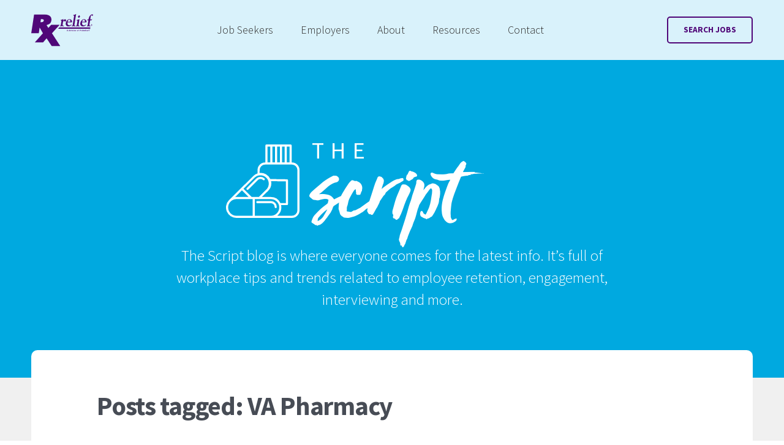

--- FILE ---
content_type: text/html; charset=UTF-8
request_url: https://www.rxrelief.com/blog/tag/va-pharmacy/
body_size: 25590
content:
<!DOCTYPE html>
<html lang="en" class="rx-relief">
<head>
	<meta charset="UTF-8">
	<meta http-equiv="X-UA-Compatible" content="IE=edge"><script type="text/javascript">(window.NREUM||(NREUM={})).init={ajax:{deny_list:["bam.nr-data.net"]},feature_flags:["soft_nav"]};(window.NREUM||(NREUM={})).loader_config={licenseKey:"9cf6a7d765",applicationID:"290474150",browserID:"290616434"};;/*! For license information please see nr-loader-rum-1.308.0.min.js.LICENSE.txt */
(()=>{var e,t,r={163:(e,t,r)=>{"use strict";r.d(t,{j:()=>E});var n=r(384),i=r(1741);var a=r(2555);r(860).K7.genericEvents;const s="experimental.resources",o="register",c=e=>{if(!e||"string"!=typeof e)return!1;try{document.createDocumentFragment().querySelector(e)}catch{return!1}return!0};var d=r(2614),u=r(944),l=r(8122);const f="[data-nr-mask]",g=e=>(0,l.a)(e,(()=>{const e={feature_flags:[],experimental:{allow_registered_children:!1,resources:!1},mask_selector:"*",block_selector:"[data-nr-block]",mask_input_options:{color:!1,date:!1,"datetime-local":!1,email:!1,month:!1,number:!1,range:!1,search:!1,tel:!1,text:!1,time:!1,url:!1,week:!1,textarea:!1,select:!1,password:!0}};return{ajax:{deny_list:void 0,block_internal:!0,enabled:!0,autoStart:!0},api:{get allow_registered_children(){return e.feature_flags.includes(o)||e.experimental.allow_registered_children},set allow_registered_children(t){e.experimental.allow_registered_children=t},duplicate_registered_data:!1},browser_consent_mode:{enabled:!1},distributed_tracing:{enabled:void 0,exclude_newrelic_header:void 0,cors_use_newrelic_header:void 0,cors_use_tracecontext_headers:void 0,allowed_origins:void 0},get feature_flags(){return e.feature_flags},set feature_flags(t){e.feature_flags=t},generic_events:{enabled:!0,autoStart:!0},harvest:{interval:30},jserrors:{enabled:!0,autoStart:!0},logging:{enabled:!0,autoStart:!0},metrics:{enabled:!0,autoStart:!0},obfuscate:void 0,page_action:{enabled:!0},page_view_event:{enabled:!0,autoStart:!0},page_view_timing:{enabled:!0,autoStart:!0},performance:{capture_marks:!1,capture_measures:!1,capture_detail:!0,resources:{get enabled(){return e.feature_flags.includes(s)||e.experimental.resources},set enabled(t){e.experimental.resources=t},asset_types:[],first_party_domains:[],ignore_newrelic:!0}},privacy:{cookies_enabled:!0},proxy:{assets:void 0,beacon:void 0},session:{expiresMs:d.wk,inactiveMs:d.BB},session_replay:{autoStart:!0,enabled:!1,preload:!1,sampling_rate:10,error_sampling_rate:100,collect_fonts:!1,inline_images:!1,fix_stylesheets:!0,mask_all_inputs:!0,get mask_text_selector(){return e.mask_selector},set mask_text_selector(t){c(t)?e.mask_selector="".concat(t,",").concat(f):""===t||null===t?e.mask_selector=f:(0,u.R)(5,t)},get block_class(){return"nr-block"},get ignore_class(){return"nr-ignore"},get mask_text_class(){return"nr-mask"},get block_selector(){return e.block_selector},set block_selector(t){c(t)?e.block_selector+=",".concat(t):""!==t&&(0,u.R)(6,t)},get mask_input_options(){return e.mask_input_options},set mask_input_options(t){t&&"object"==typeof t?e.mask_input_options={...t,password:!0}:(0,u.R)(7,t)}},session_trace:{enabled:!0,autoStart:!0},soft_navigations:{enabled:!0,autoStart:!0},spa:{enabled:!0,autoStart:!0},ssl:void 0,user_actions:{enabled:!0,elementAttributes:["id","className","tagName","type"]}}})());var p=r(6154),m=r(9324);let h=0;const v={buildEnv:m.F3,distMethod:m.Xs,version:m.xv,originTime:p.WN},b={consented:!1},y={appMetadata:{},get consented(){return this.session?.state?.consent||b.consented},set consented(e){b.consented=e},customTransaction:void 0,denyList:void 0,disabled:!1,harvester:void 0,isolatedBacklog:!1,isRecording:!1,loaderType:void 0,maxBytes:3e4,obfuscator:void 0,onerror:void 0,ptid:void 0,releaseIds:{},session:void 0,timeKeeper:void 0,registeredEntities:[],jsAttributesMetadata:{bytes:0},get harvestCount(){return++h}},_=e=>{const t=(0,l.a)(e,y),r=Object.keys(v).reduce((e,t)=>(e[t]={value:v[t],writable:!1,configurable:!0,enumerable:!0},e),{});return Object.defineProperties(t,r)};var w=r(5701);const x=e=>{const t=e.startsWith("http");e+="/",r.p=t?e:"https://"+e};var R=r(7836),k=r(3241);const A={accountID:void 0,trustKey:void 0,agentID:void 0,licenseKey:void 0,applicationID:void 0,xpid:void 0},S=e=>(0,l.a)(e,A),T=new Set;function E(e,t={},r,s){let{init:o,info:c,loader_config:d,runtime:u={},exposed:l=!0}=t;if(!c){const e=(0,n.pV)();o=e.init,c=e.info,d=e.loader_config}e.init=g(o||{}),e.loader_config=S(d||{}),c.jsAttributes??={},p.bv&&(c.jsAttributes.isWorker=!0),e.info=(0,a.D)(c);const f=e.init,m=[c.beacon,c.errorBeacon];T.has(e.agentIdentifier)||(f.proxy.assets&&(x(f.proxy.assets),m.push(f.proxy.assets)),f.proxy.beacon&&m.push(f.proxy.beacon),e.beacons=[...m],function(e){const t=(0,n.pV)();Object.getOwnPropertyNames(i.W.prototype).forEach(r=>{const n=i.W.prototype[r];if("function"!=typeof n||"constructor"===n)return;let a=t[r];e[r]&&!1!==e.exposed&&"micro-agent"!==e.runtime?.loaderType&&(t[r]=(...t)=>{const n=e[r](...t);return a?a(...t):n})})}(e),(0,n.US)("activatedFeatures",w.B)),u.denyList=[...f.ajax.deny_list||[],...f.ajax.block_internal?m:[]],u.ptid=e.agentIdentifier,u.loaderType=r,e.runtime=_(u),T.has(e.agentIdentifier)||(e.ee=R.ee.get(e.agentIdentifier),e.exposed=l,(0,k.W)({agentIdentifier:e.agentIdentifier,drained:!!w.B?.[e.agentIdentifier],type:"lifecycle",name:"initialize",feature:void 0,data:e.config})),T.add(e.agentIdentifier)}},384:(e,t,r)=>{"use strict";r.d(t,{NT:()=>s,US:()=>u,Zm:()=>o,bQ:()=>d,dV:()=>c,pV:()=>l});var n=r(6154),i=r(1863),a=r(1910);const s={beacon:"bam.nr-data.net",errorBeacon:"bam.nr-data.net"};function o(){return n.gm.NREUM||(n.gm.NREUM={}),void 0===n.gm.newrelic&&(n.gm.newrelic=n.gm.NREUM),n.gm.NREUM}function c(){let e=o();return e.o||(e.o={ST:n.gm.setTimeout,SI:n.gm.setImmediate||n.gm.setInterval,CT:n.gm.clearTimeout,XHR:n.gm.XMLHttpRequest,REQ:n.gm.Request,EV:n.gm.Event,PR:n.gm.Promise,MO:n.gm.MutationObserver,FETCH:n.gm.fetch,WS:n.gm.WebSocket},(0,a.i)(...Object.values(e.o))),e}function d(e,t){let r=o();r.initializedAgents??={},t.initializedAt={ms:(0,i.t)(),date:new Date},r.initializedAgents[e]=t}function u(e,t){o()[e]=t}function l(){return function(){let e=o();const t=e.info||{};e.info={beacon:s.beacon,errorBeacon:s.errorBeacon,...t}}(),function(){let e=o();const t=e.init||{};e.init={...t}}(),c(),function(){let e=o();const t=e.loader_config||{};e.loader_config={...t}}(),o()}},782:(e,t,r)=>{"use strict";r.d(t,{T:()=>n});const n=r(860).K7.pageViewTiming},860:(e,t,r)=>{"use strict";r.d(t,{$J:()=>u,K7:()=>c,P3:()=>d,XX:()=>i,Yy:()=>o,df:()=>a,qY:()=>n,v4:()=>s});const n="events",i="jserrors",a="browser/blobs",s="rum",o="browser/logs",c={ajax:"ajax",genericEvents:"generic_events",jserrors:i,logging:"logging",metrics:"metrics",pageAction:"page_action",pageViewEvent:"page_view_event",pageViewTiming:"page_view_timing",sessionReplay:"session_replay",sessionTrace:"session_trace",softNav:"soft_navigations",spa:"spa"},d={[c.pageViewEvent]:1,[c.pageViewTiming]:2,[c.metrics]:3,[c.jserrors]:4,[c.spa]:5,[c.ajax]:6,[c.sessionTrace]:7,[c.softNav]:8,[c.sessionReplay]:9,[c.logging]:10,[c.genericEvents]:11},u={[c.pageViewEvent]:s,[c.pageViewTiming]:n,[c.ajax]:n,[c.spa]:n,[c.softNav]:n,[c.metrics]:i,[c.jserrors]:i,[c.sessionTrace]:a,[c.sessionReplay]:a,[c.logging]:o,[c.genericEvents]:"ins"}},944:(e,t,r)=>{"use strict";r.d(t,{R:()=>i});var n=r(3241);function i(e,t){"function"==typeof console.debug&&(console.debug("New Relic Warning: https://github.com/newrelic/newrelic-browser-agent/blob/main/docs/warning-codes.md#".concat(e),t),(0,n.W)({agentIdentifier:null,drained:null,type:"data",name:"warn",feature:"warn",data:{code:e,secondary:t}}))}},1687:(e,t,r)=>{"use strict";r.d(t,{Ak:()=>d,Ze:()=>f,x3:()=>u});var n=r(3241),i=r(7836),a=r(3606),s=r(860),o=r(2646);const c={};function d(e,t){const r={staged:!1,priority:s.P3[t]||0};l(e),c[e].get(t)||c[e].set(t,r)}function u(e,t){e&&c[e]&&(c[e].get(t)&&c[e].delete(t),p(e,t,!1),c[e].size&&g(e))}function l(e){if(!e)throw new Error("agentIdentifier required");c[e]||(c[e]=new Map)}function f(e="",t="feature",r=!1){if(l(e),!e||!c[e].get(t)||r)return p(e,t);c[e].get(t).staged=!0,g(e)}function g(e){const t=Array.from(c[e]);t.every(([e,t])=>t.staged)&&(t.sort((e,t)=>e[1].priority-t[1].priority),t.forEach(([t])=>{c[e].delete(t),p(e,t)}))}function p(e,t,r=!0){const s=e?i.ee.get(e):i.ee,c=a.i.handlers;if(!s.aborted&&s.backlog&&c){if((0,n.W)({agentIdentifier:e,type:"lifecycle",name:"drain",feature:t}),r){const e=s.backlog[t],r=c[t];if(r){for(let t=0;e&&t<e.length;++t)m(e[t],r);Object.entries(r).forEach(([e,t])=>{Object.values(t||{}).forEach(t=>{t[0]?.on&&t[0]?.context()instanceof o.y&&t[0].on(e,t[1])})})}}s.isolatedBacklog||delete c[t],s.backlog[t]=null,s.emit("drain-"+t,[])}}function m(e,t){var r=e[1];Object.values(t[r]||{}).forEach(t=>{var r=e[0];if(t[0]===r){var n=t[1],i=e[3],a=e[2];n.apply(i,a)}})}},1738:(e,t,r)=>{"use strict";r.d(t,{U:()=>g,Y:()=>f});var n=r(3241),i=r(9908),a=r(1863),s=r(944),o=r(5701),c=r(3969),d=r(8362),u=r(860),l=r(4261);function f(e,t,r,a){const f=a||r;!f||f[e]&&f[e]!==d.d.prototype[e]||(f[e]=function(){(0,i.p)(c.xV,["API/"+e+"/called"],void 0,u.K7.metrics,r.ee),(0,n.W)({agentIdentifier:r.agentIdentifier,drained:!!o.B?.[r.agentIdentifier],type:"data",name:"api",feature:l.Pl+e,data:{}});try{return t.apply(this,arguments)}catch(e){(0,s.R)(23,e)}})}function g(e,t,r,n,s){const o=e.info;null===r?delete o.jsAttributes[t]:o.jsAttributes[t]=r,(s||null===r)&&(0,i.p)(l.Pl+n,[(0,a.t)(),t,r],void 0,"session",e.ee)}},1741:(e,t,r)=>{"use strict";r.d(t,{W:()=>a});var n=r(944),i=r(4261);class a{#e(e,...t){if(this[e]!==a.prototype[e])return this[e](...t);(0,n.R)(35,e)}addPageAction(e,t){return this.#e(i.hG,e,t)}register(e){return this.#e(i.eY,e)}recordCustomEvent(e,t){return this.#e(i.fF,e,t)}setPageViewName(e,t){return this.#e(i.Fw,e,t)}setCustomAttribute(e,t,r){return this.#e(i.cD,e,t,r)}noticeError(e,t){return this.#e(i.o5,e,t)}setUserId(e,t=!1){return this.#e(i.Dl,e,t)}setApplicationVersion(e){return this.#e(i.nb,e)}setErrorHandler(e){return this.#e(i.bt,e)}addRelease(e,t){return this.#e(i.k6,e,t)}log(e,t){return this.#e(i.$9,e,t)}start(){return this.#e(i.d3)}finished(e){return this.#e(i.BL,e)}recordReplay(){return this.#e(i.CH)}pauseReplay(){return this.#e(i.Tb)}addToTrace(e){return this.#e(i.U2,e)}setCurrentRouteName(e){return this.#e(i.PA,e)}interaction(e){return this.#e(i.dT,e)}wrapLogger(e,t,r){return this.#e(i.Wb,e,t,r)}measure(e,t){return this.#e(i.V1,e,t)}consent(e){return this.#e(i.Pv,e)}}},1863:(e,t,r)=>{"use strict";function n(){return Math.floor(performance.now())}r.d(t,{t:()=>n})},1910:(e,t,r)=>{"use strict";r.d(t,{i:()=>a});var n=r(944);const i=new Map;function a(...e){return e.every(e=>{if(i.has(e))return i.get(e);const t="function"==typeof e?e.toString():"",r=t.includes("[native code]"),a=t.includes("nrWrapper");return r||a||(0,n.R)(64,e?.name||t),i.set(e,r),r})}},2555:(e,t,r)=>{"use strict";r.d(t,{D:()=>o,f:()=>s});var n=r(384),i=r(8122);const a={beacon:n.NT.beacon,errorBeacon:n.NT.errorBeacon,licenseKey:void 0,applicationID:void 0,sa:void 0,queueTime:void 0,applicationTime:void 0,ttGuid:void 0,user:void 0,account:void 0,product:void 0,extra:void 0,jsAttributes:{},userAttributes:void 0,atts:void 0,transactionName:void 0,tNamePlain:void 0};function s(e){try{return!!e.licenseKey&&!!e.errorBeacon&&!!e.applicationID}catch(e){return!1}}const o=e=>(0,i.a)(e,a)},2614:(e,t,r)=>{"use strict";r.d(t,{BB:()=>s,H3:()=>n,g:()=>d,iL:()=>c,tS:()=>o,uh:()=>i,wk:()=>a});const n="NRBA",i="SESSION",a=144e5,s=18e5,o={STARTED:"session-started",PAUSE:"session-pause",RESET:"session-reset",RESUME:"session-resume",UPDATE:"session-update"},c={SAME_TAB:"same-tab",CROSS_TAB:"cross-tab"},d={OFF:0,FULL:1,ERROR:2}},2646:(e,t,r)=>{"use strict";r.d(t,{y:()=>n});class n{constructor(e){this.contextId=e}}},2843:(e,t,r)=>{"use strict";r.d(t,{G:()=>a,u:()=>i});var n=r(3878);function i(e,t=!1,r,i){(0,n.DD)("visibilitychange",function(){if(t)return void("hidden"===document.visibilityState&&e());e(document.visibilityState)},r,i)}function a(e,t,r){(0,n.sp)("pagehide",e,t,r)}},3241:(e,t,r)=>{"use strict";r.d(t,{W:()=>a});var n=r(6154);const i="newrelic";function a(e={}){try{n.gm.dispatchEvent(new CustomEvent(i,{detail:e}))}catch(e){}}},3606:(e,t,r)=>{"use strict";r.d(t,{i:()=>a});var n=r(9908);a.on=s;var i=a.handlers={};function a(e,t,r,a){s(a||n.d,i,e,t,r)}function s(e,t,r,i,a){a||(a="feature"),e||(e=n.d);var s=t[a]=t[a]||{};(s[r]=s[r]||[]).push([e,i])}},3878:(e,t,r)=>{"use strict";function n(e,t){return{capture:e,passive:!1,signal:t}}function i(e,t,r=!1,i){window.addEventListener(e,t,n(r,i))}function a(e,t,r=!1,i){document.addEventListener(e,t,n(r,i))}r.d(t,{DD:()=>a,jT:()=>n,sp:()=>i})},3969:(e,t,r)=>{"use strict";r.d(t,{TZ:()=>n,XG:()=>o,rs:()=>i,xV:()=>s,z_:()=>a});const n=r(860).K7.metrics,i="sm",a="cm",s="storeSupportabilityMetrics",o="storeEventMetrics"},4234:(e,t,r)=>{"use strict";r.d(t,{W:()=>a});var n=r(7836),i=r(1687);class a{constructor(e,t){this.agentIdentifier=e,this.ee=n.ee.get(e),this.featureName=t,this.blocked=!1}deregisterDrain(){(0,i.x3)(this.agentIdentifier,this.featureName)}}},4261:(e,t,r)=>{"use strict";r.d(t,{$9:()=>d,BL:()=>o,CH:()=>g,Dl:()=>_,Fw:()=>y,PA:()=>h,Pl:()=>n,Pv:()=>k,Tb:()=>l,U2:()=>a,V1:()=>R,Wb:()=>x,bt:()=>b,cD:()=>v,d3:()=>w,dT:()=>c,eY:()=>p,fF:()=>f,hG:()=>i,k6:()=>s,nb:()=>m,o5:()=>u});const n="api-",i="addPageAction",a="addToTrace",s="addRelease",o="finished",c="interaction",d="log",u="noticeError",l="pauseReplay",f="recordCustomEvent",g="recordReplay",p="register",m="setApplicationVersion",h="setCurrentRouteName",v="setCustomAttribute",b="setErrorHandler",y="setPageViewName",_="setUserId",w="start",x="wrapLogger",R="measure",k="consent"},5289:(e,t,r)=>{"use strict";r.d(t,{GG:()=>s,Qr:()=>c,sB:()=>o});var n=r(3878),i=r(6389);function a(){return"undefined"==typeof document||"complete"===document.readyState}function s(e,t){if(a())return e();const r=(0,i.J)(e),s=setInterval(()=>{a()&&(clearInterval(s),r())},500);(0,n.sp)("load",r,t)}function o(e){if(a())return e();(0,n.DD)("DOMContentLoaded",e)}function c(e){if(a())return e();(0,n.sp)("popstate",e)}},5607:(e,t,r)=>{"use strict";r.d(t,{W:()=>n});const n=(0,r(9566).bz)()},5701:(e,t,r)=>{"use strict";r.d(t,{B:()=>a,t:()=>s});var n=r(3241);const i=new Set,a={};function s(e,t){const r=t.agentIdentifier;a[r]??={},e&&"object"==typeof e&&(i.has(r)||(t.ee.emit("rumresp",[e]),a[r]=e,i.add(r),(0,n.W)({agentIdentifier:r,loaded:!0,drained:!0,type:"lifecycle",name:"load",feature:void 0,data:e})))}},6154:(e,t,r)=>{"use strict";r.d(t,{OF:()=>c,RI:()=>i,WN:()=>u,bv:()=>a,eN:()=>l,gm:()=>s,mw:()=>o,sb:()=>d});var n=r(1863);const i="undefined"!=typeof window&&!!window.document,a="undefined"!=typeof WorkerGlobalScope&&("undefined"!=typeof self&&self instanceof WorkerGlobalScope&&self.navigator instanceof WorkerNavigator||"undefined"!=typeof globalThis&&globalThis instanceof WorkerGlobalScope&&globalThis.navigator instanceof WorkerNavigator),s=i?window:"undefined"!=typeof WorkerGlobalScope&&("undefined"!=typeof self&&self instanceof WorkerGlobalScope&&self||"undefined"!=typeof globalThis&&globalThis instanceof WorkerGlobalScope&&globalThis),o=Boolean("hidden"===s?.document?.visibilityState),c=/iPad|iPhone|iPod/.test(s.navigator?.userAgent),d=c&&"undefined"==typeof SharedWorker,u=((()=>{const e=s.navigator?.userAgent?.match(/Firefox[/\s](\d+\.\d+)/);Array.isArray(e)&&e.length>=2&&e[1]})(),Date.now()-(0,n.t)()),l=()=>"undefined"!=typeof PerformanceNavigationTiming&&s?.performance?.getEntriesByType("navigation")?.[0]?.responseStart},6389:(e,t,r)=>{"use strict";function n(e,t=500,r={}){const n=r?.leading||!1;let i;return(...r)=>{n&&void 0===i&&(e.apply(this,r),i=setTimeout(()=>{i=clearTimeout(i)},t)),n||(clearTimeout(i),i=setTimeout(()=>{e.apply(this,r)},t))}}function i(e){let t=!1;return(...r)=>{t||(t=!0,e.apply(this,r))}}r.d(t,{J:()=>i,s:()=>n})},6630:(e,t,r)=>{"use strict";r.d(t,{T:()=>n});const n=r(860).K7.pageViewEvent},7699:(e,t,r)=>{"use strict";r.d(t,{It:()=>a,KC:()=>o,No:()=>i,qh:()=>s});var n=r(860);const i=16e3,a=1e6,s="SESSION_ERROR",o={[n.K7.logging]:!0,[n.K7.genericEvents]:!1,[n.K7.jserrors]:!1,[n.K7.ajax]:!1}},7836:(e,t,r)=>{"use strict";r.d(t,{P:()=>o,ee:()=>c});var n=r(384),i=r(8990),a=r(2646),s=r(5607);const o="nr@context:".concat(s.W),c=function e(t,r){var n={},s={},u={},l=!1;try{l=16===r.length&&d.initializedAgents?.[r]?.runtime.isolatedBacklog}catch(e){}var f={on:p,addEventListener:p,removeEventListener:function(e,t){var r=n[e];if(!r)return;for(var i=0;i<r.length;i++)r[i]===t&&r.splice(i,1)},emit:function(e,r,n,i,a){!1!==a&&(a=!0);if(c.aborted&&!i)return;t&&a&&t.emit(e,r,n);var o=g(n);m(e).forEach(e=>{e.apply(o,r)});var d=v()[s[e]];d&&d.push([f,e,r,o]);return o},get:h,listeners:m,context:g,buffer:function(e,t){const r=v();if(t=t||"feature",f.aborted)return;Object.entries(e||{}).forEach(([e,n])=>{s[n]=t,t in r||(r[t]=[])})},abort:function(){f._aborted=!0,Object.keys(f.backlog).forEach(e=>{delete f.backlog[e]})},isBuffering:function(e){return!!v()[s[e]]},debugId:r,backlog:l?{}:t&&"object"==typeof t.backlog?t.backlog:{},isolatedBacklog:l};return Object.defineProperty(f,"aborted",{get:()=>{let e=f._aborted||!1;return e||(t&&(e=t.aborted),e)}}),f;function g(e){return e&&e instanceof a.y?e:e?(0,i.I)(e,o,()=>new a.y(o)):new a.y(o)}function p(e,t){n[e]=m(e).concat(t)}function m(e){return n[e]||[]}function h(t){return u[t]=u[t]||e(f,t)}function v(){return f.backlog}}(void 0,"globalEE"),d=(0,n.Zm)();d.ee||(d.ee=c)},8122:(e,t,r)=>{"use strict";r.d(t,{a:()=>i});var n=r(944);function i(e,t){try{if(!e||"object"!=typeof e)return(0,n.R)(3);if(!t||"object"!=typeof t)return(0,n.R)(4);const r=Object.create(Object.getPrototypeOf(t),Object.getOwnPropertyDescriptors(t)),a=0===Object.keys(r).length?e:r;for(let s in a)if(void 0!==e[s])try{if(null===e[s]){r[s]=null;continue}Array.isArray(e[s])&&Array.isArray(t[s])?r[s]=Array.from(new Set([...e[s],...t[s]])):"object"==typeof e[s]&&"object"==typeof t[s]?r[s]=i(e[s],t[s]):r[s]=e[s]}catch(e){r[s]||(0,n.R)(1,e)}return r}catch(e){(0,n.R)(2,e)}}},8362:(e,t,r)=>{"use strict";r.d(t,{d:()=>a});var n=r(9566),i=r(1741);class a extends i.W{agentIdentifier=(0,n.LA)(16)}},8374:(e,t,r)=>{r.nc=(()=>{try{return document?.currentScript?.nonce}catch(e){}return""})()},8990:(e,t,r)=>{"use strict";r.d(t,{I:()=>i});var n=Object.prototype.hasOwnProperty;function i(e,t,r){if(n.call(e,t))return e[t];var i=r();if(Object.defineProperty&&Object.keys)try{return Object.defineProperty(e,t,{value:i,writable:!0,enumerable:!1}),i}catch(e){}return e[t]=i,i}},9324:(e,t,r)=>{"use strict";r.d(t,{F3:()=>i,Xs:()=>a,xv:()=>n});const n="1.308.0",i="PROD",a="CDN"},9566:(e,t,r)=>{"use strict";r.d(t,{LA:()=>o,bz:()=>s});var n=r(6154);const i="xxxxxxxx-xxxx-4xxx-yxxx-xxxxxxxxxxxx";function a(e,t){return e?15&e[t]:16*Math.random()|0}function s(){const e=n.gm?.crypto||n.gm?.msCrypto;let t,r=0;return e&&e.getRandomValues&&(t=e.getRandomValues(new Uint8Array(30))),i.split("").map(e=>"x"===e?a(t,r++).toString(16):"y"===e?(3&a()|8).toString(16):e).join("")}function o(e){const t=n.gm?.crypto||n.gm?.msCrypto;let r,i=0;t&&t.getRandomValues&&(r=t.getRandomValues(new Uint8Array(e)));const s=[];for(var o=0;o<e;o++)s.push(a(r,i++).toString(16));return s.join("")}},9908:(e,t,r)=>{"use strict";r.d(t,{d:()=>n,p:()=>i});var n=r(7836).ee.get("handle");function i(e,t,r,i,a){a?(a.buffer([e],i),a.emit(e,t,r)):(n.buffer([e],i),n.emit(e,t,r))}}},n={};function i(e){var t=n[e];if(void 0!==t)return t.exports;var a=n[e]={exports:{}};return r[e](a,a.exports,i),a.exports}i.m=r,i.d=(e,t)=>{for(var r in t)i.o(t,r)&&!i.o(e,r)&&Object.defineProperty(e,r,{enumerable:!0,get:t[r]})},i.f={},i.e=e=>Promise.all(Object.keys(i.f).reduce((t,r)=>(i.f[r](e,t),t),[])),i.u=e=>"nr-rum-1.308.0.min.js",i.o=(e,t)=>Object.prototype.hasOwnProperty.call(e,t),e={},t="NRBA-1.308.0.PROD:",i.l=(r,n,a,s)=>{if(e[r])e[r].push(n);else{var o,c;if(void 0!==a)for(var d=document.getElementsByTagName("script"),u=0;u<d.length;u++){var l=d[u];if(l.getAttribute("src")==r||l.getAttribute("data-webpack")==t+a){o=l;break}}if(!o){c=!0;var f={296:"sha512-+MIMDsOcckGXa1EdWHqFNv7P+JUkd5kQwCBr3KE6uCvnsBNUrdSt4a/3/L4j4TxtnaMNjHpza2/erNQbpacJQA=="};(o=document.createElement("script")).charset="utf-8",i.nc&&o.setAttribute("nonce",i.nc),o.setAttribute("data-webpack",t+a),o.src=r,0!==o.src.indexOf(window.location.origin+"/")&&(o.crossOrigin="anonymous"),f[s]&&(o.integrity=f[s])}e[r]=[n];var g=(t,n)=>{o.onerror=o.onload=null,clearTimeout(p);var i=e[r];if(delete e[r],o.parentNode&&o.parentNode.removeChild(o),i&&i.forEach(e=>e(n)),t)return t(n)},p=setTimeout(g.bind(null,void 0,{type:"timeout",target:o}),12e4);o.onerror=g.bind(null,o.onerror),o.onload=g.bind(null,o.onload),c&&document.head.appendChild(o)}},i.r=e=>{"undefined"!=typeof Symbol&&Symbol.toStringTag&&Object.defineProperty(e,Symbol.toStringTag,{value:"Module"}),Object.defineProperty(e,"__esModule",{value:!0})},i.p="https://js-agent.newrelic.com/",(()=>{var e={374:0,840:0};i.f.j=(t,r)=>{var n=i.o(e,t)?e[t]:void 0;if(0!==n)if(n)r.push(n[2]);else{var a=new Promise((r,i)=>n=e[t]=[r,i]);r.push(n[2]=a);var s=i.p+i.u(t),o=new Error;i.l(s,r=>{if(i.o(e,t)&&(0!==(n=e[t])&&(e[t]=void 0),n)){var a=r&&("load"===r.type?"missing":r.type),s=r&&r.target&&r.target.src;o.message="Loading chunk "+t+" failed: ("+a+": "+s+")",o.name="ChunkLoadError",o.type=a,o.request=s,n[1](o)}},"chunk-"+t,t)}};var t=(t,r)=>{var n,a,[s,o,c]=r,d=0;if(s.some(t=>0!==e[t])){for(n in o)i.o(o,n)&&(i.m[n]=o[n]);if(c)c(i)}for(t&&t(r);d<s.length;d++)a=s[d],i.o(e,a)&&e[a]&&e[a][0](),e[a]=0},r=self["webpackChunk:NRBA-1.308.0.PROD"]=self["webpackChunk:NRBA-1.308.0.PROD"]||[];r.forEach(t.bind(null,0)),r.push=t.bind(null,r.push.bind(r))})(),(()=>{"use strict";i(8374);var e=i(8362),t=i(860);const r=Object.values(t.K7);var n=i(163);var a=i(9908),s=i(1863),o=i(4261),c=i(1738);var d=i(1687),u=i(4234),l=i(5289),f=i(6154),g=i(944),p=i(384);const m=e=>f.RI&&!0===e?.privacy.cookies_enabled;function h(e){return!!(0,p.dV)().o.MO&&m(e)&&!0===e?.session_trace.enabled}var v=i(6389),b=i(7699);class y extends u.W{constructor(e,t){super(e.agentIdentifier,t),this.agentRef=e,this.abortHandler=void 0,this.featAggregate=void 0,this.loadedSuccessfully=void 0,this.onAggregateImported=new Promise(e=>{this.loadedSuccessfully=e}),this.deferred=Promise.resolve(),!1===e.init[this.featureName].autoStart?this.deferred=new Promise((t,r)=>{this.ee.on("manual-start-all",(0,v.J)(()=>{(0,d.Ak)(e.agentIdentifier,this.featureName),t()}))}):(0,d.Ak)(e.agentIdentifier,t)}importAggregator(e,t,r={}){if(this.featAggregate)return;const n=async()=>{let n;await this.deferred;try{if(m(e.init)){const{setupAgentSession:t}=await i.e(296).then(i.bind(i,3305));n=t(e)}}catch(e){(0,g.R)(20,e),this.ee.emit("internal-error",[e]),(0,a.p)(b.qh,[e],void 0,this.featureName,this.ee)}try{if(!this.#t(this.featureName,n,e.init))return(0,d.Ze)(this.agentIdentifier,this.featureName),void this.loadedSuccessfully(!1);const{Aggregate:i}=await t();this.featAggregate=new i(e,r),e.runtime.harvester.initializedAggregates.push(this.featAggregate),this.loadedSuccessfully(!0)}catch(e){(0,g.R)(34,e),this.abortHandler?.(),(0,d.Ze)(this.agentIdentifier,this.featureName,!0),this.loadedSuccessfully(!1),this.ee&&this.ee.abort()}};f.RI?(0,l.GG)(()=>n(),!0):n()}#t(e,r,n){if(this.blocked)return!1;switch(e){case t.K7.sessionReplay:return h(n)&&!!r;case t.K7.sessionTrace:return!!r;default:return!0}}}var _=i(6630),w=i(2614),x=i(3241);class R extends y{static featureName=_.T;constructor(e){var t;super(e,_.T),this.setupInspectionEvents(e.agentIdentifier),t=e,(0,c.Y)(o.Fw,function(e,r){"string"==typeof e&&("/"!==e.charAt(0)&&(e="/"+e),t.runtime.customTransaction=(r||"http://custom.transaction")+e,(0,a.p)(o.Pl+o.Fw,[(0,s.t)()],void 0,void 0,t.ee))},t),this.importAggregator(e,()=>i.e(296).then(i.bind(i,3943)))}setupInspectionEvents(e){const t=(t,r)=>{t&&(0,x.W)({agentIdentifier:e,timeStamp:t.timeStamp,loaded:"complete"===t.target.readyState,type:"window",name:r,data:t.target.location+""})};(0,l.sB)(e=>{t(e,"DOMContentLoaded")}),(0,l.GG)(e=>{t(e,"load")}),(0,l.Qr)(e=>{t(e,"navigate")}),this.ee.on(w.tS.UPDATE,(t,r)=>{(0,x.W)({agentIdentifier:e,type:"lifecycle",name:"session",data:r})})}}class k extends e.d{constructor(e){var t;(super(),f.gm)?(this.features={},(0,p.bQ)(this.agentIdentifier,this),this.desiredFeatures=new Set(e.features||[]),this.desiredFeatures.add(R),(0,n.j)(this,e,e.loaderType||"agent"),t=this,(0,c.Y)(o.cD,function(e,r,n=!1){if("string"==typeof e){if(["string","number","boolean"].includes(typeof r)||null===r)return(0,c.U)(t,e,r,o.cD,n);(0,g.R)(40,typeof r)}else(0,g.R)(39,typeof e)},t),function(e){(0,c.Y)(o.Dl,function(t,r=!1){if("string"!=typeof t&&null!==t)return void(0,g.R)(41,typeof t);const n=e.info.jsAttributes["enduser.id"];r&&null!=n&&n!==t?(0,a.p)(o.Pl+"setUserIdAndResetSession",[t],void 0,"session",e.ee):(0,c.U)(e,"enduser.id",t,o.Dl,!0)},e)}(this),function(e){(0,c.Y)(o.nb,function(t){if("string"==typeof t||null===t)return(0,c.U)(e,"application.version",t,o.nb,!1);(0,g.R)(42,typeof t)},e)}(this),function(e){(0,c.Y)(o.d3,function(){e.ee.emit("manual-start-all")},e)}(this),function(e){(0,c.Y)(o.Pv,function(t=!0){if("boolean"==typeof t){if((0,a.p)(o.Pl+o.Pv,[t],void 0,"session",e.ee),e.runtime.consented=t,t){const t=e.features.page_view_event;t.onAggregateImported.then(e=>{const r=t.featAggregate;e&&!r.sentRum&&r.sendRum()})}}else(0,g.R)(65,typeof t)},e)}(this),this.run()):(0,g.R)(21)}get config(){return{info:this.info,init:this.init,loader_config:this.loader_config,runtime:this.runtime}}get api(){return this}run(){try{const e=function(e){const t={};return r.forEach(r=>{t[r]=!!e[r]?.enabled}),t}(this.init),n=[...this.desiredFeatures];n.sort((e,r)=>t.P3[e.featureName]-t.P3[r.featureName]),n.forEach(r=>{if(!e[r.featureName]&&r.featureName!==t.K7.pageViewEvent)return;if(r.featureName===t.K7.spa)return void(0,g.R)(67);const n=function(e){switch(e){case t.K7.ajax:return[t.K7.jserrors];case t.K7.sessionTrace:return[t.K7.ajax,t.K7.pageViewEvent];case t.K7.sessionReplay:return[t.K7.sessionTrace];case t.K7.pageViewTiming:return[t.K7.pageViewEvent];default:return[]}}(r.featureName).filter(e=>!(e in this.features));n.length>0&&(0,g.R)(36,{targetFeature:r.featureName,missingDependencies:n}),this.features[r.featureName]=new r(this)})}catch(e){(0,g.R)(22,e);for(const e in this.features)this.features[e].abortHandler?.();const t=(0,p.Zm)();delete t.initializedAgents[this.agentIdentifier]?.features,delete this.sharedAggregator;return t.ee.get(this.agentIdentifier).abort(),!1}}}var A=i(2843),S=i(782);class T extends y{static featureName=S.T;constructor(e){super(e,S.T),f.RI&&((0,A.u)(()=>(0,a.p)("docHidden",[(0,s.t)()],void 0,S.T,this.ee),!0),(0,A.G)(()=>(0,a.p)("winPagehide",[(0,s.t)()],void 0,S.T,this.ee)),this.importAggregator(e,()=>i.e(296).then(i.bind(i,2117))))}}var E=i(3969);class I extends y{static featureName=E.TZ;constructor(e){super(e,E.TZ),f.RI&&document.addEventListener("securitypolicyviolation",e=>{(0,a.p)(E.xV,["Generic/CSPViolation/Detected"],void 0,this.featureName,this.ee)}),this.importAggregator(e,()=>i.e(296).then(i.bind(i,9623)))}}new k({features:[R,T,I],loaderType:"lite"})})()})();</script>
    <meta name="viewport" content="width=device-width">
    <link rel="profile" href="http://gmpg.org/xfn/11">

	<link rel="preconnect" href="https://fonts.gstatic.com/" crossorigin>
	<link href="https://fonts.googleapis.com/css?family=Source+Sans+Pro:300,300i,400,400i,600,600i,700,700i" rel="stylesheet">
    <meta name='robots' content='index, follow, max-image-preview:large, max-snippet:-1, max-video-preview:-1' />

	<!-- This site is optimized with the Yoast SEO Premium plugin v24.4 (Yoast SEO v26.8) - https://yoast.com/product/yoast-seo-premium-wordpress/ -->
	<title>VA Pharmacy Archives - Rx relief</title>
	<link rel="canonical" href="https://www.rxrelief.com/blog/tag/va-pharmacy/" />
	<meta property="og:locale" content="en_US" />
	<meta property="og:type" content="article" />
	<meta property="og:title" content="VA Pharmacy Archives" />
	<meta property="og:url" content="https://www.rxrelief.com/blog/tag/va-pharmacy/" />
	<meta property="og:site_name" content="Rx relief" />
	<meta name="twitter:card" content="summary_large_image" />
	<script type="application/ld+json" class="yoast-schema-graph">{"@context":"https://schema.org","@graph":[{"@type":"CollectionPage","@id":"https://www.rxrelief.com/blog/tag/va-pharmacy/","url":"https://www.rxrelief.com/blog/tag/va-pharmacy/","name":"VA Pharmacy Archives - Rx relief","isPartOf":{"@id":"https://www.rxrelief.com/#website"},"breadcrumb":{"@id":"https://www.rxrelief.com/blog/tag/va-pharmacy/#breadcrumb"},"inLanguage":"en-US"},{"@type":"BreadcrumbList","@id":"https://www.rxrelief.com/blog/tag/va-pharmacy/#breadcrumb","itemListElement":[{"@type":"ListItem","position":1,"name":"Home","item":"https://www.rxrelief.com/"},{"@type":"ListItem","position":2,"name":"VA Pharmacy"}]},{"@type":"WebSite","@id":"https://www.rxrelief.com/#website","url":"https://www.rxrelief.com/","name":"Rx relief","description":"","publisher":{"@id":"https://www.rxrelief.com/#organization"},"potentialAction":[{"@type":"SearchAction","target":{"@type":"EntryPoint","urlTemplate":"https://www.rxrelief.com/?s={search_term_string}"},"query-input":{"@type":"PropertyValueSpecification","valueRequired":true,"valueName":"search_term_string"}}],"inLanguage":"en-US"},{"@type":"Organization","@id":"https://www.rxrelief.com/#organization","name":"Rx relief","url":"https://www.rxrelief.com/","logo":{"@type":"ImageObject","inLanguage":"en-US","@id":"https://www.rxrelief.com/#/schema/logo/image/","url":"https://www.rxrelief.com/wp-content/uploads/sites/3/2018/11/Rx-relief-logo.svg","contentUrl":"https://www.rxrelief.com/wp-content/uploads/sites/3/2018/11/Rx-relief-logo.svg","caption":"Rx relief"},"image":{"@id":"https://www.rxrelief.com/#/schema/logo/image/"}}]}</script>
	<!-- / Yoast SEO Premium plugin. -->


<link rel='dns-prefetch' href='//www.rxrelief.com' />
<link rel='dns-prefetch' href='//maps.googleapis.com' />
<link rel='dns-prefetch' href='//cdnjs.cloudflare.com' />
<link rel="alternate" type="application/rss+xml" title="Rx relief &raquo; Feed" href="https://www.rxrelief.com/feed/" />
<link rel="alternate" type="application/rss+xml" title="Rx relief &raquo; Comments Feed" href="https://www.rxrelief.com/comments/feed/" />
<link rel="alternate" type="application/rss+xml" title="Rx relief &raquo; VA Pharmacy Tag Feed" href="https://www.rxrelief.com/blog/tag/va-pharmacy/feed/" />
<style id='wp-img-auto-sizes-contain-inline-css' type='text/css'>
img:is([sizes=auto i],[sizes^="auto," i]){contain-intrinsic-size:3000px 1500px}
/*# sourceURL=wp-img-auto-sizes-contain-inline-css */
</style>
<style id='wp-emoji-styles-inline-css' type='text/css'>

	img.wp-smiley, img.emoji {
		display: inline !important;
		border: none !important;
		box-shadow: none !important;
		height: 1em !important;
		width: 1em !important;
		margin: 0 0.07em !important;
		vertical-align: -0.1em !important;
		background: none !important;
		padding: 0 !important;
	}
/*# sourceURL=wp-emoji-styles-inline-css */
</style>
<style id='wp-block-library-inline-css' type='text/css'>
:root{--wp-block-synced-color:#7a00df;--wp-block-synced-color--rgb:122,0,223;--wp-bound-block-color:var(--wp-block-synced-color);--wp-editor-canvas-background:#ddd;--wp-admin-theme-color:#007cba;--wp-admin-theme-color--rgb:0,124,186;--wp-admin-theme-color-darker-10:#006ba1;--wp-admin-theme-color-darker-10--rgb:0,107,160.5;--wp-admin-theme-color-darker-20:#005a87;--wp-admin-theme-color-darker-20--rgb:0,90,135;--wp-admin-border-width-focus:2px}@media (min-resolution:192dpi){:root{--wp-admin-border-width-focus:1.5px}}.wp-element-button{cursor:pointer}:root .has-very-light-gray-background-color{background-color:#eee}:root .has-very-dark-gray-background-color{background-color:#313131}:root .has-very-light-gray-color{color:#eee}:root .has-very-dark-gray-color{color:#313131}:root .has-vivid-green-cyan-to-vivid-cyan-blue-gradient-background{background:linear-gradient(135deg,#00d084,#0693e3)}:root .has-purple-crush-gradient-background{background:linear-gradient(135deg,#34e2e4,#4721fb 50%,#ab1dfe)}:root .has-hazy-dawn-gradient-background{background:linear-gradient(135deg,#faaca8,#dad0ec)}:root .has-subdued-olive-gradient-background{background:linear-gradient(135deg,#fafae1,#67a671)}:root .has-atomic-cream-gradient-background{background:linear-gradient(135deg,#fdd79a,#004a59)}:root .has-nightshade-gradient-background{background:linear-gradient(135deg,#330968,#31cdcf)}:root .has-midnight-gradient-background{background:linear-gradient(135deg,#020381,#2874fc)}:root{--wp--preset--font-size--normal:16px;--wp--preset--font-size--huge:42px}.has-regular-font-size{font-size:1em}.has-larger-font-size{font-size:2.625em}.has-normal-font-size{font-size:var(--wp--preset--font-size--normal)}.has-huge-font-size{font-size:var(--wp--preset--font-size--huge)}.has-text-align-center{text-align:center}.has-text-align-left{text-align:left}.has-text-align-right{text-align:right}.has-fit-text{white-space:nowrap!important}#end-resizable-editor-section{display:none}.aligncenter{clear:both}.items-justified-left{justify-content:flex-start}.items-justified-center{justify-content:center}.items-justified-right{justify-content:flex-end}.items-justified-space-between{justify-content:space-between}.screen-reader-text{border:0;clip-path:inset(50%);height:1px;margin:-1px;overflow:hidden;padding:0;position:absolute;width:1px;word-wrap:normal!important}.screen-reader-text:focus{background-color:#ddd;clip-path:none;color:#444;display:block;font-size:1em;height:auto;left:5px;line-height:normal;padding:15px 23px 14px;text-decoration:none;top:5px;width:auto;z-index:100000}html :where(.has-border-color){border-style:solid}html :where([style*=border-top-color]){border-top-style:solid}html :where([style*=border-right-color]){border-right-style:solid}html :where([style*=border-bottom-color]){border-bottom-style:solid}html :where([style*=border-left-color]){border-left-style:solid}html :where([style*=border-width]){border-style:solid}html :where([style*=border-top-width]){border-top-style:solid}html :where([style*=border-right-width]){border-right-style:solid}html :where([style*=border-bottom-width]){border-bottom-style:solid}html :where([style*=border-left-width]){border-left-style:solid}html :where(img[class*=wp-image-]){height:auto;max-width:100%}:where(figure){margin:0 0 1em}html :where(.is-position-sticky){--wp-admin--admin-bar--position-offset:var(--wp-admin--admin-bar--height,0px)}@media screen and (max-width:600px){html :where(.is-position-sticky){--wp-admin--admin-bar--position-offset:0px}}

/*# sourceURL=wp-block-library-inline-css */
</style><style id='global-styles-inline-css' type='text/css'>
:root{--wp--preset--aspect-ratio--square: 1;--wp--preset--aspect-ratio--4-3: 4/3;--wp--preset--aspect-ratio--3-4: 3/4;--wp--preset--aspect-ratio--3-2: 3/2;--wp--preset--aspect-ratio--2-3: 2/3;--wp--preset--aspect-ratio--16-9: 16/9;--wp--preset--aspect-ratio--9-16: 9/16;--wp--preset--color--black: #000000;--wp--preset--color--cyan-bluish-gray: #abb8c3;--wp--preset--color--white: #ffffff;--wp--preset--color--pale-pink: #f78da7;--wp--preset--color--vivid-red: #cf2e2e;--wp--preset--color--luminous-vivid-orange: #ff6900;--wp--preset--color--luminous-vivid-amber: #fcb900;--wp--preset--color--light-green-cyan: #7bdcb5;--wp--preset--color--vivid-green-cyan: #00d084;--wp--preset--color--pale-cyan-blue: #8ed1fc;--wp--preset--color--vivid-cyan-blue: #0693e3;--wp--preset--color--vivid-purple: #9b51e0;--wp--preset--gradient--vivid-cyan-blue-to-vivid-purple: linear-gradient(135deg,rgb(6,147,227) 0%,rgb(155,81,224) 100%);--wp--preset--gradient--light-green-cyan-to-vivid-green-cyan: linear-gradient(135deg,rgb(122,220,180) 0%,rgb(0,208,130) 100%);--wp--preset--gradient--luminous-vivid-amber-to-luminous-vivid-orange: linear-gradient(135deg,rgb(252,185,0) 0%,rgb(255,105,0) 100%);--wp--preset--gradient--luminous-vivid-orange-to-vivid-red: linear-gradient(135deg,rgb(255,105,0) 0%,rgb(207,46,46) 100%);--wp--preset--gradient--very-light-gray-to-cyan-bluish-gray: linear-gradient(135deg,rgb(238,238,238) 0%,rgb(169,184,195) 100%);--wp--preset--gradient--cool-to-warm-spectrum: linear-gradient(135deg,rgb(74,234,220) 0%,rgb(151,120,209) 20%,rgb(207,42,186) 40%,rgb(238,44,130) 60%,rgb(251,105,98) 80%,rgb(254,248,76) 100%);--wp--preset--gradient--blush-light-purple: linear-gradient(135deg,rgb(255,206,236) 0%,rgb(152,150,240) 100%);--wp--preset--gradient--blush-bordeaux: linear-gradient(135deg,rgb(254,205,165) 0%,rgb(254,45,45) 50%,rgb(107,0,62) 100%);--wp--preset--gradient--luminous-dusk: linear-gradient(135deg,rgb(255,203,112) 0%,rgb(199,81,192) 50%,rgb(65,88,208) 100%);--wp--preset--gradient--pale-ocean: linear-gradient(135deg,rgb(255,245,203) 0%,rgb(182,227,212) 50%,rgb(51,167,181) 100%);--wp--preset--gradient--electric-grass: linear-gradient(135deg,rgb(202,248,128) 0%,rgb(113,206,126) 100%);--wp--preset--gradient--midnight: linear-gradient(135deg,rgb(2,3,129) 0%,rgb(40,116,252) 100%);--wp--preset--font-size--small: 13px;--wp--preset--font-size--medium: 20px;--wp--preset--font-size--large: 36px;--wp--preset--font-size--x-large: 42px;--wp--preset--spacing--20: 0.44rem;--wp--preset--spacing--30: 0.67rem;--wp--preset--spacing--40: 1rem;--wp--preset--spacing--50: 1.5rem;--wp--preset--spacing--60: 2.25rem;--wp--preset--spacing--70: 3.38rem;--wp--preset--spacing--80: 5.06rem;--wp--preset--shadow--natural: 6px 6px 9px rgba(0, 0, 0, 0.2);--wp--preset--shadow--deep: 12px 12px 50px rgba(0, 0, 0, 0.4);--wp--preset--shadow--sharp: 6px 6px 0px rgba(0, 0, 0, 0.2);--wp--preset--shadow--outlined: 6px 6px 0px -3px rgb(255, 255, 255), 6px 6px rgb(0, 0, 0);--wp--preset--shadow--crisp: 6px 6px 0px rgb(0, 0, 0);}:where(.is-layout-flex){gap: 0.5em;}:where(.is-layout-grid){gap: 0.5em;}body .is-layout-flex{display: flex;}.is-layout-flex{flex-wrap: wrap;align-items: center;}.is-layout-flex > :is(*, div){margin: 0;}body .is-layout-grid{display: grid;}.is-layout-grid > :is(*, div){margin: 0;}:where(.wp-block-columns.is-layout-flex){gap: 2em;}:where(.wp-block-columns.is-layout-grid){gap: 2em;}:where(.wp-block-post-template.is-layout-flex){gap: 1.25em;}:where(.wp-block-post-template.is-layout-grid){gap: 1.25em;}.has-black-color{color: var(--wp--preset--color--black) !important;}.has-cyan-bluish-gray-color{color: var(--wp--preset--color--cyan-bluish-gray) !important;}.has-white-color{color: var(--wp--preset--color--white) !important;}.has-pale-pink-color{color: var(--wp--preset--color--pale-pink) !important;}.has-vivid-red-color{color: var(--wp--preset--color--vivid-red) !important;}.has-luminous-vivid-orange-color{color: var(--wp--preset--color--luminous-vivid-orange) !important;}.has-luminous-vivid-amber-color{color: var(--wp--preset--color--luminous-vivid-amber) !important;}.has-light-green-cyan-color{color: var(--wp--preset--color--light-green-cyan) !important;}.has-vivid-green-cyan-color{color: var(--wp--preset--color--vivid-green-cyan) !important;}.has-pale-cyan-blue-color{color: var(--wp--preset--color--pale-cyan-blue) !important;}.has-vivid-cyan-blue-color{color: var(--wp--preset--color--vivid-cyan-blue) !important;}.has-vivid-purple-color{color: var(--wp--preset--color--vivid-purple) !important;}.has-black-background-color{background-color: var(--wp--preset--color--black) !important;}.has-cyan-bluish-gray-background-color{background-color: var(--wp--preset--color--cyan-bluish-gray) !important;}.has-white-background-color{background-color: var(--wp--preset--color--white) !important;}.has-pale-pink-background-color{background-color: var(--wp--preset--color--pale-pink) !important;}.has-vivid-red-background-color{background-color: var(--wp--preset--color--vivid-red) !important;}.has-luminous-vivid-orange-background-color{background-color: var(--wp--preset--color--luminous-vivid-orange) !important;}.has-luminous-vivid-amber-background-color{background-color: var(--wp--preset--color--luminous-vivid-amber) !important;}.has-light-green-cyan-background-color{background-color: var(--wp--preset--color--light-green-cyan) !important;}.has-vivid-green-cyan-background-color{background-color: var(--wp--preset--color--vivid-green-cyan) !important;}.has-pale-cyan-blue-background-color{background-color: var(--wp--preset--color--pale-cyan-blue) !important;}.has-vivid-cyan-blue-background-color{background-color: var(--wp--preset--color--vivid-cyan-blue) !important;}.has-vivid-purple-background-color{background-color: var(--wp--preset--color--vivid-purple) !important;}.has-black-border-color{border-color: var(--wp--preset--color--black) !important;}.has-cyan-bluish-gray-border-color{border-color: var(--wp--preset--color--cyan-bluish-gray) !important;}.has-white-border-color{border-color: var(--wp--preset--color--white) !important;}.has-pale-pink-border-color{border-color: var(--wp--preset--color--pale-pink) !important;}.has-vivid-red-border-color{border-color: var(--wp--preset--color--vivid-red) !important;}.has-luminous-vivid-orange-border-color{border-color: var(--wp--preset--color--luminous-vivid-orange) !important;}.has-luminous-vivid-amber-border-color{border-color: var(--wp--preset--color--luminous-vivid-amber) !important;}.has-light-green-cyan-border-color{border-color: var(--wp--preset--color--light-green-cyan) !important;}.has-vivid-green-cyan-border-color{border-color: var(--wp--preset--color--vivid-green-cyan) !important;}.has-pale-cyan-blue-border-color{border-color: var(--wp--preset--color--pale-cyan-blue) !important;}.has-vivid-cyan-blue-border-color{border-color: var(--wp--preset--color--vivid-cyan-blue) !important;}.has-vivid-purple-border-color{border-color: var(--wp--preset--color--vivid-purple) !important;}.has-vivid-cyan-blue-to-vivid-purple-gradient-background{background: var(--wp--preset--gradient--vivid-cyan-blue-to-vivid-purple) !important;}.has-light-green-cyan-to-vivid-green-cyan-gradient-background{background: var(--wp--preset--gradient--light-green-cyan-to-vivid-green-cyan) !important;}.has-luminous-vivid-amber-to-luminous-vivid-orange-gradient-background{background: var(--wp--preset--gradient--luminous-vivid-amber-to-luminous-vivid-orange) !important;}.has-luminous-vivid-orange-to-vivid-red-gradient-background{background: var(--wp--preset--gradient--luminous-vivid-orange-to-vivid-red) !important;}.has-very-light-gray-to-cyan-bluish-gray-gradient-background{background: var(--wp--preset--gradient--very-light-gray-to-cyan-bluish-gray) !important;}.has-cool-to-warm-spectrum-gradient-background{background: var(--wp--preset--gradient--cool-to-warm-spectrum) !important;}.has-blush-light-purple-gradient-background{background: var(--wp--preset--gradient--blush-light-purple) !important;}.has-blush-bordeaux-gradient-background{background: var(--wp--preset--gradient--blush-bordeaux) !important;}.has-luminous-dusk-gradient-background{background: var(--wp--preset--gradient--luminous-dusk) !important;}.has-pale-ocean-gradient-background{background: var(--wp--preset--gradient--pale-ocean) !important;}.has-electric-grass-gradient-background{background: var(--wp--preset--gradient--electric-grass) !important;}.has-midnight-gradient-background{background: var(--wp--preset--gradient--midnight) !important;}.has-small-font-size{font-size: var(--wp--preset--font-size--small) !important;}.has-medium-font-size{font-size: var(--wp--preset--font-size--medium) !important;}.has-large-font-size{font-size: var(--wp--preset--font-size--large) !important;}.has-x-large-font-size{font-size: var(--wp--preset--font-size--x-large) !important;}
/*# sourceURL=global-styles-inline-css */
</style>

<style id='classic-theme-styles-inline-css' type='text/css'>
/*! This file is auto-generated */
.wp-block-button__link{color:#fff;background-color:#32373c;border-radius:9999px;box-shadow:none;text-decoration:none;padding:calc(.667em + 2px) calc(1.333em + 2px);font-size:1.125em}.wp-block-file__button{background:#32373c;color:#fff;text-decoration:none}
/*# sourceURL=/wp-includes/css/classic-themes.min.css */
</style>
<link rel='stylesheet' id='font-awesome-css' href='https://cdnjs.cloudflare.com/ajax/libs/font-awesome/6.0.0-beta3/css/all.min.css?ver=6.9' type='text/css' media='all' />
<link rel='stylesheet' id='style-css' href='https://www.rxrelief.com/wp-content/themes/pridestaff/style.css?ver=6.9' type='text/css' media='all' />
<link rel='stylesheet' id='wpforms-style-css' href='https://www.rxrelief.com/wp-content/themes/pridestaff/css/wpforms.css?ver=6.9' type='text/css' media='all' />
<script type="text/javascript" src="https://www.rxrelief.com/wp-includes/js/jquery/jquery.min.js?ver=3.7.1" id="jquery-core-js"></script>
<script type="text/javascript" src="https://www.rxrelief.com/wp-includes/js/jquery/jquery-migrate.min.js?ver=3.4.1" id="jquery-migrate-js"></script>
<script></script><link rel="https://api.w.org/" href="https://www.rxrelief.com/wp-json/" /><link rel="alternate" title="JSON" type="application/json" href="https://www.rxrelief.com/wp-json/wp/v2/tags/1037" /><link rel="EditURI" type="application/rsd+xml" title="RSD" href="https://www.rxrelief.com/xmlrpc.php?rsd" />
<meta name="generator" content="WordPress 6.9" />
<link rel="alternate" type="application/rss+xml" href="https://www.rxrelief.com/feed/?post_type=news" /><!-- HFCM by 99 Robots - Snippet # 4: Google Remarketing -->
<!-- Global site tag (gtag.js) - Google Ads: 990570137 -->
<script async src="https://www.googletagmanager.com/gtag/js?id=AW-990570137"></script>
<script>
  window.dataLayer = window.dataLayer || [];
  function gtag(){dataLayer.push(arguments);}
  gtag('js', new Date());

  gtag('config', 'AW-990570137');
</script>

<!-- /end HFCM by 99 Robots -->
<!-- HFCM by 99 Robots - Snippet # 7: Userway Accessibility -->
<script src="https://cdn.userway.org/widget.js" data-account="PCZ6iqbPlt"></script>
<!-- /end HFCM by 99 Robots -->
<!-- HFCM by 99 Robots - Snippet # 8: Secure Privacy -->
<script type="text/javascript" src="https://app.secureprivacy.ai/script/5ed830df7df5d238d47180e6.js"></script>
<!-- /end HFCM by 99 Robots -->
<meta name="generator" content="Powered by WPBakery Page Builder - drag and drop page builder for WordPress."/>
<link rel="icon" href="https://www.rxrelief.com/wp-content/uploads/sites/3/2019/05/logo-rx-relief.png" sizes="32x32" />
<link rel="icon" href="https://www.rxrelief.com/wp-content/uploads/sites/3/2019/05/logo-rx-relief.png" sizes="192x192" />
<link rel="apple-touch-icon" href="https://www.rxrelief.com/wp-content/uploads/sites/3/2019/05/logo-rx-relief.png" />
<meta name="msapplication-TileImage" content="https://www.rxrelief.com/wp-content/uploads/sites/3/2019/05/logo-rx-relief.png" />
		<style type="text/css" id="wp-custom-css">
			a {
	color: #00a9e0;
}

h1,h2,h3,h4,h5,h6 {
	letter-spacing: -.03em;
}

input[type=submit] {
	padding: 1rem 2rem;
}

.su-button {
	margin-bottom: 20px;
}

li.gfield input:not([type=radio]):not([type=checkbox]):not([type=submit]):not([type=button]):not([type=image]):not([type=file]) {
	padding: 16px 20px;
	margin:0;
}

ul:not(.noaftermath):not(.ml-0) li.gfield:before {
	content: none;
}

ul:not(.noaftermath):not(.ml-0) li.gfmc-column:before {
	content: none;
}

.page-default ul:not(.noaftermath) {
	margin-left: 0;
	padding-left: 0;
	list-style: none;
}

input[type=text], input[type=email], input[type=tel], input[type=password], input[type=url], textarea {
	margin-bottom: 0;
}

select.gfield_select {
	margin-top: 0;
	padding: 14px 20px;
}

div.gform_wrapper {
	margin: 0 0 16px 0;
}

.gform_wrapper.gf_browser_chrome select {
	padding: 16px 20px !important;
}

select.gfield_select, option.gf_placeholder {
	color: #a8bbc1 !important;
}

div.ginput_container_textarea textarea {
	padding: 16px 20px;
}

div.sp-banner-show {
	z-index: 999 !important;
}

.sp-close-button {
	visibility: hidden;
}

.button-row .button img {
	margin-top: 12px;
}

.brands li.ps-garogers img {
	width: 120px;
}

.brands li.ps-financial img {
	width: 180px;
}

.brands li.ps-insurance img {
	width: 180px;
}

.brands li.ps img {
	width: 180px;
}

.site-header { z-index: 2000000; }

.bg-purple {
	background-color: #500778;
	color: #ffffff;
	padding: 40px;
	border-radius: 10px;
}

.bg-purple h1 {
	color: #ffffff;
}

.bg-purple-stars {
	background: url('https://www.pridestaff.com/wp-content/uploads/2023/12/bg-camo3.png') repeat;
	background-size: 40%;
	padding: 40px;
	color: #fff;
	border-radius: 10px;
}

.btn--primary:hover { background-color: #00a9e0; }

.gform_wrapper.gravity-theme input[type=color], .gform_wrapper.gravity-theme input[type=date], .gform_wrapper.gravity-theme input[type=datetime-local], .gform_wrapper.gravity-theme input[type=datetime], .gform_wrapper.gravity-theme input[type=email], .gform_wrapper.gravity-theme input[type=month], .gform_wrapper.gravity-theme input[type=number], .gform_wrapper.gravity-theme input[type=password], .gform_wrapper.gravity-theme input[type=search], .gform_wrapper.gravity-theme input[type=tel], .gform_wrapper.gravity-theme input[type=text], .gform_wrapper.gravity-theme input[type=time], .gform_wrapper.gravity-theme input[type=url], .gform_wrapper.gravity-theme input[type=week], .gform_wrapper.gravity-theme select, .gform_wrapper.gravity-theme textarea {
	padding: 16px 20px !important;
	margin:0;
	font-size: 1em !important;
}

.gform_wrapper.gravity-theme label {
	display: inline-block;
	padding-left: 10px;
	font-weight: lighter;
}

.gfmc-field div:not(.gchoice) {
	padding-bottom: 0 !important;
}

.bg-box {
  display: flex;
  justify-content: left;
  align-items: center;
}

.share-btn {
  padding: 8px 10px;
  background-color: #eee;
  position: relative;
  border-radius: 5px;
  overflow: hidden;
  cursor: pointer;
}

.text-share-btn {
  position: absolute;
  top: 0;
  left: 0;
  width: 100%;
  height: 100%;
  background-color: #500778;
  color: #fff;
  display: flex;
  justify-content: center;
  align-items: center;
  border-radius: 5px;
  font-size: 14px;
	text-transform: uppercase;
	font-weight: 700;
  transition: 1s 0.2s;
  z-index: 99999;
}

.share-btn:hover .text-share-btn {
  left: -100%;
}

.share-items {
  display: flex;
  list-style: none;
  margin: 0;
  font-size: 20px;
  padding: 0;
}

.share-items li {
  padding: 0 15px;
	list-style-type: none;
}

.share-items li:before {
	content: none;
}

.share-items li a {
  color: #000;
  display: inline-block;
}

.fa.fa-twitter{
	font-family:sans-serif;
}
.fa-brands.fa-twitter::before{
	content:"𝕏";
	font-size:1.2em;
}

div.gform_heading {
	display: none;
}		</style>
		<noscript><style> .wpb_animate_when_almost_visible { opacity: 1; }</style></noscript>
    </head>

<body class="preload ">
    <a id="skip-to-content" href="#content">skip to main content</a>
    <div class="wrapper">
        <header class="site-header site-header--transparent  site-header--rx" role="banner">
            <div class="container">
                <button class="hamburger" type="button">
                    <svg xmlns="http://www.w3.org/2000/svg" width="18" height="12" viewBox="0 0 18 12">
                    <path d="M0 0h18v2H0zM0 5h18v2H0zM0 10h18v2H0z"/>
                    </svg>
                </button>
                <a id="logo" href="https://www.rxrelief.com/" aria-label="Pridestaff">
                    <img width="101" height="53" src="https://www.rxrelief.com/wp-content/uploads/sites/3/2018/11/Rx-relief-logo.svg" class="attachment-full size-full" alt="" decoding="async" />                </a>
                <nav class="site-nav" role="navigation">
                    <ul id="menu-main-menu" class="ml-0 mb-0"><li id="menu-item-126" class="menu-item-type-custom menu-item-object-custom " aria-haspopup="true" data-extra="menu-item-126"><a href="#">Job Seekers</a>
<ul/ class="dropdown noaftermath" />
	<li id="menu-item-35" class="menu-item-type-post_type menu-item-object-page menu-item-35"><a href="https://www.rxrelief.com/job-search/">Job Search</a></li>
	<li id="menu-item-3222" class="menu-item-type-post_type menu-item-object-page menu-item-3222"><a href="https://www.rxrelief.com/job-seeker-faqs/">Job Seeker FAQs</a></li>
	<li id="menu-item-3219" class="menu-item-type-post_type menu-item-object-page menu-item-3219"><a href="https://www.rxrelief.com/students/">Students</a></li>
	<li id="menu-item-43" class="menu-item-type-post_type menu-item-object-page menu-item-43"><a href="https://www.rxrelief.com/benefits/">Benefits</a></li>
	<li id="menu-item-55" class="menu-item-type-post_type menu-item-object-page menu-item-55"><a href="https://www.rxrelief.com/employee-resources/">Employee Resources</a></li>
</ul>
</li>
<li id="menu-item-127" class="menu-item-type-custom menu-item-object-custom " aria-haspopup="true" data-extra="menu-item-127"><a href="#">Employers</a>
<ul/ class="dropdown noaftermath" />
	<li id="menu-item-3217" class="menu-item-type-post_type menu-item-object-page menu-item-3217"><a href="https://www.rxrelief.com/specialty-areas/">Specialty Areas</a></li>
	<li id="menu-item-74" class="menu-item-type-post_type menu-item-object-page menu-item-74"><a href="https://www.rxrelief.com/workforce-pulse/">Our Services</a></li>
	<li id="menu-item-3218" class="menu-item-type-post_type menu-item-object-page menu-item-3218"><a href="https://www.rxrelief.com/hiring-faqs/">Hiring FAQs</a></li>
	<li id="menu-item-3216" class="menu-item-type-post_type menu-item-object-page menu-item-3216"><a href="https://www.rxrelief.com/hire-rx-relief/">Hire Rx relief</a></li>
</ul>
</li>
<li id="menu-item-128" class="menu-item-type-custom menu-item-object-custom " aria-haspopup="true" data-extra="menu-item-128"><a href="#">About</a>
<ul/ class="dropdown noaftermath" />
	<li id="menu-item-147" class="menu-item-type-post_type menu-item-object-page menu-item-147"><a href="https://www.rxrelief.com/why-rx-relief/">Why Rx relief?</a></li>
	<li id="menu-item-2755" class="menu-item-type-post_type menu-item-object-page menu-item-2755"><a href="https://www.rxrelief.com/press-room/">Press Room</a></li>
	<li id="menu-item-3223" class="menu-item-type-post_type menu-item-object-page menu-item-3223"><a href="https://www.rxrelief.com/awards-and-recognition/">Awards and Recognition</a></li>
	<li id="menu-item-6467" class="menu-item-type-post_type menu-item-object-page menu-item-6467"><a href="https://www.rxrelief.com/company-history/">Company History</a></li>
</ul>
</li>
<li id="menu-item-5849" class="menu-item-type-custom menu-item-object-custom " aria-haspopup="true" data-extra="menu-item-5849"><a href="#">Resources</a>
<ul/ class="dropdown noaftermath" />
	<li id="menu-item-3213" class="menu-item-type-post_type menu-item-object-page menu-item-3213"><a href="https://www.rxrelief.com/blog/">Blog</a></li>
	<li id="menu-item-6975" class="menu-item-type-post_type menu-item-object-page menu-item-6975"><a href="https://www.rxrelief.com/staffing-smarter/">Whitepaper</a></li>
</ul>
</li>
<li id="menu-item-89" class="menu-item-type-post_type menu-item-object-page menu-item-89"><a href="https://www.rxrelief.com/contact/">Contact</a></li>
</ul>                </nav>

                <div class="header-search">
                    <a href="http://jobs.rxrelief.com" class="btn btn--reversed btn--small">Search Jobs</a>
                </div>
            </div>
        </header>

        <main id="content" tabindex="-1" role="main"  class="background-color-gallery"><style>.page-header--blog {
    background: #00a9e0;
    background: -moz-linear-gradient(top, #00a9e0 0%, #00a9e0 100%);
    background: -webkit-linear-gradient(top, #00a9e0 0%, #00a9e0 100%);
    background: linear-gradient(to bottom, #00a9e0 0%, #00a9e0 100%);
    min-height: 300px;
    }
    .page-header--blog .kicker::before {
    background-image: url('https://www.rxrelief.com/wp-content/uploads/sites/3/2019/01/icon-blog.svg');
    }</style>
<div class="page-header page-header--blog page-header--blog__archive">
    <div class="container">
        <span class="kicker">The</span>
        <span class="headline">Script</span>
        <p class="lede">The Script blog is where everyone comes for the latest info. It’s full of workplace tips and trends related to employee retention, engagement, interviewing and more.</p>
    </div>
</div>

<div class="page-default page-default--overlay">
    <div class="container">
        <div class="archive">
            <h1 class="font-weight-bold">Posts tagged: VA Pharmacy</h1>
            
                <article class="blog-listing">
                    <div>
                        <div class="featured-image">
                                                    </div>
                    </div>
                    <div>
                        <h1><a href="https://www.rxrelief.com/blog/va-aims-high-for-clinical-practice/" class="color-mako font-weight-normal" style="text-decoration: none !important;">VA Aims High for Clinical Practice</a></h1>
                        <ul class="single-post-meta">
                            <li class="single-post-meta__pubdate"><img width="15" src="https://www.rxrelief.com/wp-content/themes/pridestaff/images/clock.png">July 17, 2014</li>
                                                        <li class="single-post-meta__categories">Posted in
                                                        <a href="https://www.rxrelief.com/blog/category/pharmacy-management-tips/">Pharmacy Management Tips</a>                                                        </li>
                                                    </ul>
                                                    <p>The Department of Veterans Affairs (the VA) has decided it’s critical that pharmacists work directly with patients. &nbsp; A June 1 article at the American&#8230;</p>
                                                <a href="https://www.rxrelief.com/blog/va-aims-high-for-clinical-practice/" class="btn btn--large btn--reversed">Read More</a>
                    </div>
                </article>

                                </div>
    </div>
</div>

	
<section class="section-cards">
</section>	</main>

		<div class="brands">
		<div class="container">
			<ul class="brands-list noaftermath">
									<li class="ps"><a href="http://pridestaff.com/"><img src="https://www.rxrelief.com/wp-content/themes/pridestaff/images/logo-pridestaff.svg" alt="Pridestaff"></a></li>
													<li class="ps-financial"><a href="http://pridestafffinancial.com/"><img src="https://www.rxrelief.com/wp-content/themes/pridestaff/images/logo-pridestaff-financial.svg" alt="Pridestaff Financial"></a></li>
												<li class="ps-garogers"><a href="http://ga-rogers.com/"><img src="https://www.rxrelief.com/wp-content/themes/pridestaff/images/logo-ga-rogers.svg" alt="GA Rogers"></a></li>
													<li class="ps-insurance"><a href="http://insurance-relief.com/"><img src="https://www.rxrelief.com/wp-content/themes/pridestaff/images/logo-insurance-relief.svg" alt="Insurance Relief"></a></li>
											</ul>
		</div>
	</div>
	
    <footer class="site-footer" role="contentinfo">
		<div class="container">
			<div class="site-footer__nav">
				<ul id="menu-footer-menu" class="ml-0 mb-0"><li id="menu-item-2757" class="menu-item-type-post_type menu-item-object-page menu-item-2757"><a href="https://www.rxrelief.com/contact/">Contact</a></li>
<li id="menu-item-2756" class="menu-item-type-post_type menu-item-object-page menu-item-2756"><a href="https://www.rxrelief.com/press-room/">Press Room</a></li>
<li id="menu-item-3905" class="menu-item-type-custom menu-item-object-custom menu-item-3905"><a href="https://rxrelief.com/employee-resources/#resources">Joint Commission Reporting</a></li>
<li id="menu-item-4340" class="menu-item-type-post_type menu-item-object-page menu-item-4340"><a href="https://www.rxrelief.com/accessibility/">Accessibility</a></li>
<li id="menu-item-3590" class="menu-item-type-post_type menu-item-object-page menu-item-3590"><a href="https://www.rxrelief.com/terms-of-use/">Terms of Use</a></li>
<li id="menu-item-3591" class="menu-item-type-post_type menu-item-object-page menu-item-3591"><a href="https://www.rxrelief.com/privacy-policy/">Privacy Policy</a></li>
</ul>				
				<div class="site-search">
					<form method="GET" action="https://www.rxrelief.com">
						<input type="text" name="s" placeholder="Search this site">
						<input type="submit" name="submit" value=" ">
					</form>
				</div>
				
				<ul class="social noaftermath">
										<li class="social__facebook">
						<a href="https://www.facebook.com/rxrelief" target="_blank" rel="noopener" aria-label="Follow Pridestaff on Facebook">
							<svg xmlns="http://www.w3.org/2000/svg" width="50" height="50" viewBox="0 0 50 50">
								<circle cx="25" cy="25" r="25" class="svg-fill-gray"/>
								<path d="M26.5 33.8v-7.7H29l.4-3h-2.8v-1.9c0-.9.2-1.5 1.4-1.5h1.5V17c-.3 0-1.2-.1-2.2-.1-2.2 0-3.7 1.4-3.7 4v2.2H21v3h2.5v7.7h3z" class="svg-fill-white"/>
							</svg>
						</a>
					</li>
															<li class="social__linkedin">
						<a href="https://www.linkedin.com/company/rx-relief" target="_blank" rel="noopener" aria-label="Follow PrideStaff on LinkedIn">
							<svg width="50" height="50" viewBox="0 0 50 50" xmlns="http://www.w3.org/2000/svg">
								<g fill="none" fill-rule="evenodd">
									<circle cx="25" cy="25" r="25" class="svg-fill-gray"/>
									<path d="M31.316 31.316h-2.49v-3.9c0-.93-.018-2.125-1.295-2.125-1.297 0-1.496 1.013-1.496 2.059v3.966h-2.49v-8.018h2.39v1.096h.034c.332-.63 1.145-1.295 2.357-1.295 2.524 0 2.99 1.66 2.99 3.82v4.397zm-10.579-9.114a1.445 1.445 0 1 1 0-2.89 1.445 1.445 0 0 1 0 2.89zm-1.246 9.114h2.492v-8.018H19.49v8.018zM32.556 17H18.24c-.684 0-1.24.542-1.24 1.21v14.378c0 .669.556 1.212 1.24 1.212h14.316c.686 0 1.244-.543 1.244-1.212V18.21c0-.669-.558-1.211-1.244-1.211z" class="svg-fill-white"/>
								</g>
							</svg>
						</a>
					</li>
															<li class="social__instagram">
						<a href="https://www.instagram.com/rxrelief" target="_blank" rel="noopener" aria-label="Follow PrideStaff on Instagram">
							<svg xmlns="http://www.w3.org/2000/svg" width="50" height="50" viewBox="0 0 50 50">
								<circle cx="25" cy="25" r="25" class="svg-fill-gray"/>
								<path d="M32.1 20.1c.2.5.3 1 .3 1.8v6.2c0 .8-.2 1.3-.3 1.8-.2.5-.4.9-.9 1.3s-.8.7-1.3.9c-.5.2-1 .3-1.8.3h-6.2c-.8 0-1.3-.2-1.8-.3-.5-.2-.9-.4-1.3-.9s-.7-.8-.9-1.3c-.2-.5-.3-1-.3-1.8V25v-3.1c0-.8.2-1.3.3-1.8.2-.5.4-.9.9-1.3s.8-.7 1.3-.9c.5-.2 1-.3 1.8-.3h6.2c.8 0 1.3.2 1.8.3.5.2.9.4 1.3.9s.7.8.9 1.3zm-1.5 7.7V25v-2.8c0-.7-.1-1-.2-1.3-.1-.3-.3-.5-.5-.8-.2-.2-.5-.4-.8-.5-.2-.1-.6-.2-1.3-.2h-5.6c-.7 0-1 .1-1.3.2-.3.1-.5.3-.8.5s-.4.5-.5.8c-.1.2-.2.6-.2 1.3v5.6c0 .7.1 1 .2 1.3.1.3.3.5.5.8.2.2.5.4.8.5.2.1.6.2 1.3.2h5.6c.7 0 1-.1 1.3-.2.3-.1.5-.3.8-.5.2-.2.4-.5.5-.8 0-.3.1-.7.2-1.3zm-1.9-5.6c-.5 0-.9-.4-.9-.9s.4-.9.9-.9.9.4.9.9c.1.5-.4.9-.9.9zm-3.7-.9c2.1 0 3.7 1.7 3.7 3.7S27 28.7 25 28.7 21.3 27 21.3 25s1.6-3.7 3.7-3.7zm0 5.6c1 0 1.9-.8 1.9-1.9 0-1-.8-1.9-1.9-1.9-1 0-1.9.8-1.9 1.9 0 1 .9 1.9 1.9 1.9z" class="svg-fill-white"/>
							</svg>
						</a>
					</li>
															<li class="social__twitter">
						<a href="http://twitter.com/rxrelief" target="_blank" rel="noopener" aria-label="Follow PrideStaff on X">
							<svg xmlns="http://www.w3.org/2000/svg" width="50" height="50" viewBox="0 0 50 50">
								<circle cx="25" cy="25" r="25" class="svg-fill-gray"/>
								<path d="M29.4,18.1h2.3l-5.1,5.8l6,8h-4.7l-3.7-4.8L20,31.9h-2.3l5.5-6.3l-5.8-7.5h4.8l3.3,4.4L29.4,18.1z M28.6,30.5h1.3 l-8.4-11.1h-1.4L28.6,30.5z" class="svg-fill-white"/>
							</svg>
						</a>
					</li>
														</ul>
			</div>
			<div class="site-footer__meta">
										<div>			<div class="textwidget"><p style="color: white;"><strong>Our Mission: Consistently provide client experiences focused on what they value most.</strong><br />
Copyright © 2025 Rx relief. All rights reserved.<br />
<!-- HFCM by 99 Robots - Snippet # 6: Privacy Settings Widget -->
<a onclick="sp.showPrivacyBanner();" style="font-weight: lighter; font-size: .8em; color: #ffffff;">Do not sell my personal information</a>
<!-- /end HFCM by 99 Robots -->
</p>
</div>
		</div>								<a href="#" id="back-to-top"><img src="https://www.rxrelief.com/wp-content/themes/pridestaff/images/arrow-up.svg" alt="Return to top"></a>
			</div>
		</div>
	</footer>
</div> <!-- .wrapper -->


<!-- Nav overlay -->
<div class="overlay overlay--nav" aria-hidden="true">
	<div class="overlay__content">
		<a href="#" class="overlay--nav__close"><img src="https://www.rxrelief.com/wp-content/themes/pridestaff/images/icon-close.svg" alt="Close"></a>
		<nav role="navigation">
			<ul id="menu-main-menu-1" class="ml-0 mb-0 noaftermath"><li class="menu-item-type-custom menu-item-object-custom " aria-haspopup="true" data-extra="menu-item-126"><a href="#">Job Seekers</a>
<ul/ class="dropdown noaftermath" />
	<li class="menu-item-type-post_type menu-item-object-page menu-item-35"><a href="https://www.rxrelief.com/job-search/">Job Search</a></li>
	<li class="menu-item-type-post_type menu-item-object-page menu-item-3222"><a href="https://www.rxrelief.com/job-seeker-faqs/">Job Seeker FAQs</a></li>
	<li class="menu-item-type-post_type menu-item-object-page menu-item-3219"><a href="https://www.rxrelief.com/students/">Students</a></li>
	<li class="menu-item-type-post_type menu-item-object-page menu-item-43"><a href="https://www.rxrelief.com/benefits/">Benefits</a></li>
	<li class="menu-item-type-post_type menu-item-object-page menu-item-55"><a href="https://www.rxrelief.com/employee-resources/">Employee Resources</a></li>
</ul>
</li>
<li class="menu-item-type-custom menu-item-object-custom " aria-haspopup="true" data-extra="menu-item-127"><a href="#">Employers</a>
<ul/ class="dropdown noaftermath" />
	<li class="menu-item-type-post_type menu-item-object-page menu-item-3217"><a href="https://www.rxrelief.com/specialty-areas/">Specialty Areas</a></li>
	<li class="menu-item-type-post_type menu-item-object-page menu-item-74"><a href="https://www.rxrelief.com/workforce-pulse/">Our Services</a></li>
	<li class="menu-item-type-post_type menu-item-object-page menu-item-3218"><a href="https://www.rxrelief.com/hiring-faqs/">Hiring FAQs</a></li>
	<li class="menu-item-type-post_type menu-item-object-page menu-item-3216"><a href="https://www.rxrelief.com/hire-rx-relief/">Hire Rx relief</a></li>
</ul>
</li>
<li class="menu-item-type-custom menu-item-object-custom " aria-haspopup="true" data-extra="menu-item-128"><a href="#">About</a>
<ul/ class="dropdown noaftermath" />
	<li class="menu-item-type-post_type menu-item-object-page menu-item-147"><a href="https://www.rxrelief.com/why-rx-relief/">Why Rx relief?</a></li>
	<li class="menu-item-type-post_type menu-item-object-page menu-item-2755"><a href="https://www.rxrelief.com/press-room/">Press Room</a></li>
	<li class="menu-item-type-post_type menu-item-object-page menu-item-3223"><a href="https://www.rxrelief.com/awards-and-recognition/">Awards and Recognition</a></li>
	<li class="menu-item-type-post_type menu-item-object-page menu-item-6467"><a href="https://www.rxrelief.com/company-history/">Company History</a></li>
</ul>
</li>
<li class="menu-item-type-custom menu-item-object-custom " aria-haspopup="true" data-extra="menu-item-5849"><a href="#">Resources</a>
<ul/ class="dropdown noaftermath" />
	<li class="menu-item-type-post_type menu-item-object-page menu-item-3213"><a href="https://www.rxrelief.com/blog/">Blog</a></li>
	<li class="menu-item-type-post_type menu-item-object-page menu-item-6975"><a href="https://www.rxrelief.com/staffing-smarter/">Whitepaper</a></li>
</ul>
</li>
<li class="menu-item-type-post_type menu-item-object-page menu-item-89"><a href="https://www.rxrelief.com/contact/">Contact</a></li>
</ul>		</nav>
		<a href="http://jobs.rxrelief.com" class="btn btn--small btn--white">Search Jobs</a>
		<ul class="social noaftermath">
						<li class="social__facebook">
				<a href="https://www.facebook.com/rxrelief" target="_blank" rel="noopener" aria-label="Follow Pridestaff on Facebook">
					<svg xmlns="http://www.w3.org/2000/svg" width="50" height="50" viewBox="0 0 50 50">
						<circle cx="25" cy="25" r="25" class="svg-fill-gray"/>
						<path d="M26.5 33.8v-7.7H29l.4-3h-2.8v-1.9c0-.9.2-1.5 1.4-1.5h1.5V17c-.3 0-1.2-.1-2.2-.1-2.2 0-3.7 1.4-3.7 4v2.2H21v3h2.5v7.7h3z" class="svg-fill-white"/>
					</svg>
				</a>
			</li>
									<li class="social__linkedin">
				<a href="https://www.linkedin.com/company/rx-relief" target="_blank" rel="noopener" aria-label="Follow Pridestaff on LinkedIn">
					<svg width="50" height="50" viewBox="0 0 50 50" xmlns="http://www.w3.org/2000/svg">
						<g fill="none" fill-rule="evenodd">
							<circle cx="25" cy="25" r="25" class="svg-fill-gray"/>
							<path d="M31.316 31.316h-2.49v-3.9c0-.93-.018-2.125-1.295-2.125-1.297 0-1.496 1.013-1.496 2.059v3.966h-2.49v-8.018h2.39v1.096h.034c.332-.63 1.145-1.295 2.357-1.295 2.524 0 2.99 1.66 2.99 3.82v4.397zm-10.579-9.114a1.445 1.445 0 1 1 0-2.89 1.445 1.445 0 0 1 0 2.89zm-1.246 9.114h2.492v-8.018H19.49v8.018zM32.556 17H18.24c-.684 0-1.24.542-1.24 1.21v14.378c0 .669.556 1.212 1.24 1.212h14.316c.686 0 1.244-.543 1.244-1.212V18.21c0-.669-.558-1.211-1.244-1.211z" class="svg-fill-white"/>
						</g>
					</svg>
				</a>
			</li>
									<li class="social__instagram">
				<a href="https://www.instagram.com/rxrelief" target="_blank" rel="noopener" aria-label="Follow Pridestaff on Instagram">
					<svg xmlns="http://www.w3.org/2000/svg" width="50" height="50" viewBox="0 0 50 50">
						<circle cx="25" cy="25" r="25" class="svg-fill-gray"/>
						<path d="M32.1 20.1c.2.5.3 1 .3 1.8v6.2c0 .8-.2 1.3-.3 1.8-.2.5-.4.9-.9 1.3s-.8.7-1.3.9c-.5.2-1 .3-1.8.3h-6.2c-.8 0-1.3-.2-1.8-.3-.5-.2-.9-.4-1.3-.9s-.7-.8-.9-1.3c-.2-.5-.3-1-.3-1.8V25v-3.1c0-.8.2-1.3.3-1.8.2-.5.4-.9.9-1.3s.8-.7 1.3-.9c.5-.2 1-.3 1.8-.3h6.2c.8 0 1.3.2 1.8.3.5.2.9.4 1.3.9s.7.8.9 1.3zm-1.5 7.7V25v-2.8c0-.7-.1-1-.2-1.3-.1-.3-.3-.5-.5-.8-.2-.2-.5-.4-.8-.5-.2-.1-.6-.2-1.3-.2h-5.6c-.7 0-1 .1-1.3.2-.3.1-.5.3-.8.5s-.4.5-.5.8c-.1.2-.2.6-.2 1.3v5.6c0 .7.1 1 .2 1.3.1.3.3.5.5.8.2.2.5.4.8.5.2.1.6.2 1.3.2h5.6c.7 0 1-.1 1.3-.2.3-.1.5-.3.8-.5.2-.2.4-.5.5-.8 0-.3.1-.7.2-1.3zm-1.9-5.6c-.5 0-.9-.4-.9-.9s.4-.9.9-.9.9.4.9.9c.1.5-.4.9-.9.9zm-3.7-.9c2.1 0 3.7 1.7 3.7 3.7S27 28.7 25 28.7 21.3 27 21.3 25s1.6-3.7 3.7-3.7zm0 5.6c1 0 1.9-.8 1.9-1.9 0-1-.8-1.9-1.9-1.9-1 0-1.9.8-1.9 1.9 0 1 .9 1.9 1.9 1.9z" class="svg-fill-white"/>
					</svg>
				</a>
			</li>
									<li class="social__twitter">
				<a href="http://twitter.com/rxrelief" target="_blank" rel="noopener" aria-label="Follow Pridestaff on Twitter">
					<svg xmlns="http://www.w3.org/2000/svg" width="50" height="50" viewBox="0 0 50 50">
						<circle cx="25" cy="25" r="25" class="svg-fill-gray"/>
						<path d="M33.4 19.7c-.6.3-1.3.5-2 .6.7-.4 1.3-1.1 1.5-2-.7.4-1.4.7-2.2.9-.6-.7-1.5-1.1-2.5-1.1-1.9 0-3.4 1.6-3.4 3.5 0 .3 0 .5.1.8-2.9-.1-5.4-1.6-7.1-3.7-.3.5-.5 1.1-.5 1.8 0 1.2.6 2.3 1.5 2.9-.6 0-1.1-.2-1.6-.4 0 1.7 1.2 3.1 2.8 3.5-.3.1-.6.1-.9.1-.2 0-.4 0-.6-.1.4 1.4 1.7 2.4 3.2 2.5-1.2.9-2.7 1.5-4.3 1.5h-.8c1.5 1 3.3 1.6 5.3 1.6 6.3 0 9.8-5.4 9.8-10.1v-.5c.6-.5 1.2-1.1 1.7-1.8z" class="svg-fill-white"/>
					</svg>
				</a>
			</li>
								</ul>
	</div>
</div>
<!-- end nav overlay -->

<!-- Search overlay -->
<div class="overlay overlay--search" aria-hidden="true">
	<div class="overlay__content">
		<a href="#" class="overlay--search__close"><img src="https://www.rxrelief.com/wp-content/themes/pridestaff/images/icon-close.svg" alt="Close"></a>
		<label for="">Search Jobs</label>
		<input type="text" class="search-jobs" placeholder="Job title, location, etc.">
		<label for="">Search Site</label>
		<input type="text" class="search-site" placeholder="Search&hellip;">
	</div>
</div>
<!-- End Search overlay -->

<script type="speculationrules">
{"prefetch":[{"source":"document","where":{"and":[{"href_matches":"/*"},{"not":{"href_matches":["/wp-*.php","/wp-admin/*","/wp-content/uploads/sites/3/*","/wp-content/*","/wp-content/plugins/*","/wp-content/themes/pridestaff/*","/*\\?(.+)"]}},{"not":{"selector_matches":"a[rel~=\"nofollow\"]"}},{"not":{"selector_matches":".no-prefetch, .no-prefetch a"}}]},"eagerness":"conservative"}]}
</script>
<!-- HFCM by 99 Robots - Snippet # 1: Facebook Pixel -->
<!-- Facebook Pixel Code -->
<script>
!function(f,b,e,v,n,t,s){if(f.fbq)return;n=f.fbq=function(){n.callMethod?
n.callMethod.apply(n,arguments):n.queue.push(arguments)};if(!f._fbq)f._fbq=n;
n.push=n;n.loaded=!0;n.version='2.0';n.queue=[];t=b.createElement(e);t.async=!0;
t.src=v;s=b.getElementsByTagName(e)[0];s.parentNode.insertBefore(t,s)}(window,
document,'script','//connect.facebook.net/en_US/fbevents.js');

fbq('init', '633939093355120');
fbq('track', "PageView");</script>
<noscript><img height="1" width="1" style="display:none"
src="https://www.facebook.com/tr?id=633939093355120&ev=PageView&noscript=1"
/></noscript>
<!-- End Facebook Pixel Code -->

<!-- /end HFCM by 99 Robots -->
<!-- HFCM by 99 Robots - Snippet # 2: Google Analytics -->
<!-- Google tag (gtag.js) --> 
<script async src="https://www.googletagmanager.com/gtag/js?id=G-SGFCKWJ768"></script> 
<script> window.dataLayer = window.dataLayer || []; function gtag(){dataLayer.push(arguments);} gtag('js', new Date()); gtag('config', 'G-SGFCKWJ768'); </script>
<!-- /end HFCM by 99 Robots -->
<script type="text/javascript" src="https://www.rxrelief.com/wp-content/themes/pridestaff/js/slick.min.js?ver=1.1" id="slick-js"></script>
<script type="text/javascript" src="https://www.rxrelief.com/wp-content/themes/pridestaff/js/flickity.pkgd.min.js?ver=1.1" id="flickity-js"></script>
<script type="text/javascript" src="https://www.rxrelief.com/wp-content/themes/pridestaff/js/accordion.min.js?ver=1.1" id="accord-js"></script>
<script type="text/javascript" src="https://www.rxrelief.com/wp-content/themes/pridestaff/js/remodal.min.js?ver=1.1" id="remodal-js"></script>
<script type="text/javascript" src="https://www.rxrelief.com/wp-content/themes/pridestaff/js/tabs.js?ver=1.1" id="tabs-js"></script>
<script type="text/javascript" src="https://www.rxrelief.com/wp-content/themes/pridestaff/js/magnific.popup.v.1.1.0.js?ver=1.1" id="magnific-popup-js"></script>
<script type="text/javascript" id="site-js-extra">
/* <![CDATA[ */
var globalObject = {"homeUrl":"https://www.rxrelief.com"};
//# sourceURL=site-js-extra
/* ]]> */
</script>
<script type="text/javascript" src="https://www.rxrelief.com/wp-content/themes/pridestaff/js/site.js?ver=1.2" id="site-js"></script>
<script type="text/javascript" src="https://www.rxrelief.com/wp-content/themes/pridestaff/js/markercluster.js?ver=1.1" id="markercluster-js"></script>
<script type="text/javascript" id="map-js-extra">
/* <![CDATA[ */
var getlocations = {"ajax_url":"https://www.rxrelief.com/wp-admin/admin-ajax.php"};
//# sourceURL=map-js-extra
/* ]]> */
</script>
<script type="text/javascript" src="https://www.rxrelief.com/wp-content/themes/pridestaff/js/map.js?ver=1.3" id="map-js"></script>
<script async defer src="https://maps.googleapis.com/maps/api/js?key=AIzaSyAc2Jpb2O8T3mvZ-LLUWBmgruj-DcUtJ5U&callback=initMap&ver=1.1"></script><script type="text/javascript" id="newsletter-js-extra">
/* <![CDATA[ */
var getnewsletter = {"ajax_url":"https://www.rxrelief.com/wp-admin/admin-ajax.php"};
//# sourceURL=newsletter-js-extra
/* ]]> */
</script>
<script type="text/javascript" src="https://www.rxrelief.com/wp-content/themes/pridestaff/js/newsletter.js?ver=1.3" id="newsletter-js"></script>
<script id="wp-emoji-settings" type="application/json">
{"baseUrl":"https://s.w.org/images/core/emoji/17.0.2/72x72/","ext":".png","svgUrl":"https://s.w.org/images/core/emoji/17.0.2/svg/","svgExt":".svg","source":{"concatemoji":"https://www.rxrelief.com/wp-includes/js/wp-emoji-release.min.js?ver=6.9"}}
</script>
<script type="module">
/* <![CDATA[ */
/*! This file is auto-generated */
const a=JSON.parse(document.getElementById("wp-emoji-settings").textContent),o=(window._wpemojiSettings=a,"wpEmojiSettingsSupports"),s=["flag","emoji"];function i(e){try{var t={supportTests:e,timestamp:(new Date).valueOf()};sessionStorage.setItem(o,JSON.stringify(t))}catch(e){}}function c(e,t,n){e.clearRect(0,0,e.canvas.width,e.canvas.height),e.fillText(t,0,0);t=new Uint32Array(e.getImageData(0,0,e.canvas.width,e.canvas.height).data);e.clearRect(0,0,e.canvas.width,e.canvas.height),e.fillText(n,0,0);const a=new Uint32Array(e.getImageData(0,0,e.canvas.width,e.canvas.height).data);return t.every((e,t)=>e===a[t])}function p(e,t){e.clearRect(0,0,e.canvas.width,e.canvas.height),e.fillText(t,0,0);var n=e.getImageData(16,16,1,1);for(let e=0;e<n.data.length;e++)if(0!==n.data[e])return!1;return!0}function u(e,t,n,a){switch(t){case"flag":return n(e,"\ud83c\udff3\ufe0f\u200d\u26a7\ufe0f","\ud83c\udff3\ufe0f\u200b\u26a7\ufe0f")?!1:!n(e,"\ud83c\udde8\ud83c\uddf6","\ud83c\udde8\u200b\ud83c\uddf6")&&!n(e,"\ud83c\udff4\udb40\udc67\udb40\udc62\udb40\udc65\udb40\udc6e\udb40\udc67\udb40\udc7f","\ud83c\udff4\u200b\udb40\udc67\u200b\udb40\udc62\u200b\udb40\udc65\u200b\udb40\udc6e\u200b\udb40\udc67\u200b\udb40\udc7f");case"emoji":return!a(e,"\ud83e\u1fac8")}return!1}function f(e,t,n,a){let r;const o=(r="undefined"!=typeof WorkerGlobalScope&&self instanceof WorkerGlobalScope?new OffscreenCanvas(300,150):document.createElement("canvas")).getContext("2d",{willReadFrequently:!0}),s=(o.textBaseline="top",o.font="600 32px Arial",{});return e.forEach(e=>{s[e]=t(o,e,n,a)}),s}function r(e){var t=document.createElement("script");t.src=e,t.defer=!0,document.head.appendChild(t)}a.supports={everything:!0,everythingExceptFlag:!0},new Promise(t=>{let n=function(){try{var e=JSON.parse(sessionStorage.getItem(o));if("object"==typeof e&&"number"==typeof e.timestamp&&(new Date).valueOf()<e.timestamp+604800&&"object"==typeof e.supportTests)return e.supportTests}catch(e){}return null}();if(!n){if("undefined"!=typeof Worker&&"undefined"!=typeof OffscreenCanvas&&"undefined"!=typeof URL&&URL.createObjectURL&&"undefined"!=typeof Blob)try{var e="postMessage("+f.toString()+"("+[JSON.stringify(s),u.toString(),c.toString(),p.toString()].join(",")+"));",a=new Blob([e],{type:"text/javascript"});const r=new Worker(URL.createObjectURL(a),{name:"wpTestEmojiSupports"});return void(r.onmessage=e=>{i(n=e.data),r.terminate(),t(n)})}catch(e){}i(n=f(s,u,c,p))}t(n)}).then(e=>{for(const n in e)a.supports[n]=e[n],a.supports.everything=a.supports.everything&&a.supports[n],"flag"!==n&&(a.supports.everythingExceptFlag=a.supports.everythingExceptFlag&&a.supports[n]);var t;a.supports.everythingExceptFlag=a.supports.everythingExceptFlag&&!a.supports.flag,a.supports.everything||((t=a.source||{}).concatemoji?r(t.concatemoji):t.wpemoji&&t.twemoji&&(r(t.twemoji),r(t.wpemoji)))});
//# sourceURL=https://www.rxrelief.com/wp-includes/js/wp-emoji-loader.min.js
/* ]]> */
</script>
<script></script>
<!-- Shortcodes Ultimate custom CSS - start -->
<style type="text/css">
.su-spoiler-title {
    color: #500774;
    font-size: 1em;
}

.su-spoiler-icon {
    color: #474c55;
}
</style>
<!-- Shortcodes Ultimate custom CSS - end -->

<script type="text/javascript" src="//s7.addthis.com/js/300/addthis_widget.js#pubid=ra-5c5385ed3f3a4b2c"></script>
<script type="text/javascript">window.NREUM||(NREUM={});NREUM.info={"beacon":"bam.nr-data.net","licenseKey":"9cf6a7d765","applicationID":"290474150","transactionName":"NlUAbRcDDUpYAUxbDA8fI1oRCwxXFhZZVQ==","queueTime":0,"applicationTime":429,"atts":"GhIDG18ZHkQ=","errorBeacon":"bam.nr-data.net","agent":""}</script></body>
</html>

--- FILE ---
content_type: text/javascript
request_url: https://app.secureprivacy.ai/script/5ed830df7df5d238d47180e6.js
body_size: 3158
content:
SP_BLACKLIST=[/\.demdex\.net/,/\.adsrvr\.org/,/\.addthis\.com/,/\.bluekai\.com/,/\.ispot\.tv/,/\.yahoo\.com/,/\.w55c\.net/,/connect\.facebook\.net\/signals\//,/\.nr-data\.net/,/\.mathtag\.com/,/\.sitescout\.com/,/NA/,/\.tidaltv\.com/,/m\.addthis\.com\/live\/red_lojson\/300lo\.json/,/\.adnxs\.com/];SP_SCRIPT_CONF=[{"pl":"Adobe","src":".demdex.net"},{"pl":"Adsrvr","src":".adsrvr.org"},{"pl":"Amobee","src":".addthis.com"},{"pl":"Blue Kai","src":".bluekai.com"},{"pl":"BlueCava","src":".ispot.tv"},{"pl":"BlueKai","src":".bluekai.com"},{"pl":"Brightroll","src":".yahoo.com"},{"pl":"Dataxu","src":".w55c.net"},{"pl":"Facebook","src":"connect.facebook.net/signals/"},{"pl":"JSP","src":".nr-data.net"},{"pl":"Mediamath","src":".mathtag.com"},{"pl":"Mediamath Inc","src":".mathtag.com"},{"pl":"Oracle","src":".addthis.com"},{"pl":"Oracle Dmp","src":".bluekai.com"},{"pl":"Sitescout","src":".sitescout.com"},{"pl":"The Trade Desk","src":"NA"},{"pl":"Videology","src":".tidaltv.com"},{"pl":"W55C","src":".w55c.net"},{"pl":"WPForms","src":"NA"},{"pl":"Wordpress","src":"m.addthis.com/live/red_lojson/300lo.json"},{"pl":"adnxs","src":".adnxs.com"}];SP_IFRAME_CONF=[];SP_PIXEL_CONF=[];!function(t,e){"object"==typeof exports&&"undefined"!=typeof module?e(exports):"function"==typeof define&&define.amd?define(["exports"],e):e((t="undefined"!=typeof globalThis?globalThis:t||self).sptt={})}(this,function(t){"use strict";function f(e,t){return e&&(!t||t!==p)&&(!d.blacklist||d.blacklist.some(function(t){return t.test(e)}))&&(!d.whitelist||d.whitelist.every(function(t){return!t.test(e)}))}function s(t){var e=t.getAttribute("src");return d.blacklist&&d.blacklist.every(function(t){return!t.test(e)})||d.whitelist&&d.whitelist.some(function(t){return t.test(e)})}var p="javascript/blocked",d={blacklist:window.SP_BLACKLIST,whitelist:window.SP_WHITELIST,ifrmaeBlacklist:window.SP_IFRAME_CONF,scriptBlacklist:window.SP_SCRIPT_CONF,pixelBlacklist:window.SP_PIXEL_CONF},y={blacklisted:[]},b=function(t,e){var r=e&&t.find(function(t){return-1<e.indexOf(t.src)});return r&&r.pl?r.pl:""},a=new MutationObserver(function(t){for(var e=0;e<t.length;e++)for(var u=t[e].addedNodes,r=function(t){var e,r,n,i,o=u[t];if(1===o.nodeType&&"SCRIPT"===o.tagName){var a=o.src,c=o.type;if(f(a,c)){y.blacklisted.push([o,o.type]),o.type=p;o.addEventListener("beforescriptexecute",function t(e){o.getAttribute("type")===p&&e.preventDefault(),o.removeEventListener("beforescriptexecute",t)}),o.parentElement&&o.parentElement.removeChild(o)}}if(1===o.nodeType&&("IFRAME"===o.tagName||"VIDEO"===o.tagName||"AUDIO"===o.tagName)){var l=o.src;(r=l)&&d.ifrmaeBlacklist.find(function(t){return-1<r.indexOf(t.src)})&&(o.setAttribute("sp-consent",(e=l,b(d.ifrmaeBlacklist,e))),o.setAttribute("data-src",o.src),o.setAttribute("src",""))}if(1===o.nodeType&&"IMG"===o.tagName){var s=o.src;(i=s)&&d.pixelBlacklist.find(function(t){return-1<i.indexOf(t.src)})&&(o.setAttribute("sp-consent",(n=s,b(d.pixelBlacklist,n))),o.setAttribute("data-src",o.src),o.setAttribute("src",""))}},n=0;n<u.length;n++)r(n)});a.observe(document.documentElement,{childList:!0,subtree:!0});var i=document.createElement,o={src:Object.getOwnPropertyDescriptor(HTMLScriptElement.prototype,"src"),type:Object.getOwnPropertyDescriptor(HTMLScriptElement.prototype,"type")};function u(t,e){return function(t){if(Array.isArray(t))return t}(t)||function(t,e){var r=t&&("undefined"!=typeof Symbol&&t[Symbol.iterator]||t["@@iterator"]);if(null==r)return;var n,i,o=[],a=!0,c=!1;try{for(r=r.call(t);!(a=(n=r.next()).done)&&(o.push(n.value),!e||o.length!==e);a=!0);}catch(t){c=!0,i=t}finally{try{a||null==r.return||r.return()}finally{if(c)throw i}}return o}(t,e)||r(t,e)||function(){throw new TypeError("Invalid attempt to destructure non-iterable instance.\nIn order to be iterable, non-array objects must have a [Symbol.iterator]() method.")}()}function c(t){return function(t){if(Array.isArray(t))return n(t)}(t)||function(t){if("undefined"!=typeof Symbol&&null!=t[Symbol.iterator]||null!=t["@@iterator"])return Array.from(t)}(t)||r(t)||function(){throw new TypeError("Invalid attempt to spread non-iterable instance.\nIn order to be iterable, non-array objects must have a [Symbol.iterator]() method.")}()}function r(t,e){if(t){if("string"==typeof t)return n(t,e);var r=Object.prototype.toString.call(t).slice(8,-1);return"Object"===r&&t.constructor&&(r=t.constructor.name),"Map"===r||"Set"===r?Array.from(t):"Arguments"===r||/^(?:Ui|I)nt(?:8|16|32)(?:Clamped)?Array$/.test(r)?n(t,e):void 0}}function n(t,e){(null==e||e>t.length)&&(e=t.length);for(var r=0,n=new Array(e);r<e;r++)n[r]=t[r];return n}document.createElement=function(){for(var t=arguments.length,e=new Array(t),r=0;r<t;r++)e[r]=arguments[r];if("string"==typeof e[0]&&"script"!==e[0].toLowerCase())return i.bind(document).apply(void 0,e);var n=i.bind(document).apply(void 0,e);try{Object.defineProperties(n,{src:{get:function(){return o.src.get.call(this)},set:function(t){f(t,n.type)&&o.type.set.call(this,p),o.src.set.call(this,t)}},type:{set:function(t){var e=f(n.src,n.type)?p:t;o.type.set.call(this,e)}}}),n.setAttribute=function(t,e){"type"===t||"src"===t?n[t]=e:HTMLScriptElement.prototype.setAttribute.call(n,t,e)}}catch(t){console.warn("SP: Error Code 2")}return n};var m=new RegExp("[|\\{}()[\\]^$+*?.]","g");t.unblock=function(){for(var t=arguments.length,r=new Array(t),e=0;e<t;e++)r[e]=arguments[e];r.length<1?(d.blacklist=[],d.whitelist=[]):(d.blacklist&&(d.blacklist=d.blacklist.filter(function(e){return r.every(function(t){return"string"==typeof t?!e.test(t):t instanceof RegExp?e.toString()!==t.toString():void 0})})),d.whitelist&&(d.whitelist=[].concat(c(d.whitelist),c(r.map(function(e){if("string"==typeof e){var r=".*"+e.replace(m,"\\$&")+".*";if(d.whitelist.every(function(t){return t.toString()!==r.toString()}))return new RegExp(r)}else if(e instanceof RegExp&&d.whitelist.every(function(t){return t.toString()!==e.toString()}))return e;return null}).filter(Boolean)))));for(var n=document.querySelectorAll('script[type="'.concat(p,'"]')),i=0;i<n.length;i++){var o=n[i];s(o)&&(y.blacklisted.push([o,"application/javascript"]),o.parentElement.removeChild(o))}var l=0;c(y.blacklisted).forEach(function(t,e){var r=u(t,2),n=r[0],i=r[1];if(s(n)){for(var o=document.createElement("script"),a=0;a<n.attributes.length;a++){var c=n.attributes[a];"src"!==c.name&&"type"!==c.name&&o.setAttribute(c.name,n.attributes[a].value)}o.setAttribute("src",n.src),o.setAttribute("type",i||"application/javascript"),document.head.appendChild(o),y.blacklisted.splice(e-l,1),l++}}),d.blacklist&&d.blacklist.length<1&&a.disconnect()},Object.defineProperty(t,"__esModule",{value:!0})});
!function(){window.securePrivacy={versionNumber:"d175a2677a2647ef92e15e355a4bcc8e",apiKey:"d6a53de614474b5da8d80d5abb55efd5b671132773e6477797b1f77812917aebcd52594dfc304d628a4b8626472d4e01",appId:"5ed830df7df5d238d47180e6"};var e=document.createElement("SCRIPT");e.src="https://app.secureprivacy.ai/secureprivacy-plugin/web-plugin/secure-privacy-v1.js?v="+window.securePrivacy.versionNumber,e.type="text/javascript",document.getElementsByTagName("head")[0].appendChild(e)}();
window.dataLayer = window.dataLayer || [];if (typeof spGtag !== "function") {var spGtag = function () {dataLayer.push(arguments);};}window.checkGCMConsent = function (pluginName) {if (JSON.parse(localStorage.getItem("sp_consent"))) {var localStorageConsent = JSON.parse(localStorage.getItem("sp_consent")).AllConsents;for (var i = 0; i < localStorageConsent.length; i++) {var pref = JSON.parse(localStorageConsent[i].PluginPreferences);for (var y = 0; y < pref.length; y++) {if (pref[y].ComplianceType.toLowerCase() === pluginName.toLowerCase()) {return !pref[y].IsBlockEnabled;}}}}return false;};if (window.checkGCMConsent("google analytics")) {window.spAnalyticsStorageConsent = "granted";}if (window.checkGCMConsent("google adsense") || window.checkGCMConsent("google ads") || window.checkGCMConsent("floodlight") || window.checkGCMConsent("conversion linker") || window.checkGCMConsent("doubleclick")) {window.spAdStorageConsent = "granted";}if (JSON.parse(localStorage.getItem("sp_consent"))){spGtag("consent", "default", {ad_storage: window.spAdStorageConsent ,ad_user_data: window.spAdStorageConsent,ad_personalization: window.spAdStorageConsent ,analytics_storage: window.spAnalyticsStorageConsent,functionality_storage: "granted",personalization_storage: "granted",security_storage: "granted",wait_for_update: 500,});} else {if (!window.sp_gcm_initialised) {spGtag('set', 'developer_id.dNmNhOT', true);spGtag("consent", "default", {ad_storage: "denied",ad_user_data: "denied",ad_personalization: "denied",analytics_storage: "denied",functionality_storage: "denied",personalization_storage: "denied",security_storage: "denied",wait_for_update: 500});spGtag("set", "ads_data_redaction", true);spGtag("set", "url_passthrough", true);}} window.addEventListener("sp_spab_unblock",function(C){if(SP_SCRIPT_CONF&&SP_SCRIPT_CONF.length>0)for(var _=0;_<SP_SCRIPT_CONF.length;_++)C.detail.pluginName.toLowerCase()===SP_SCRIPT_CONF[_].pl.toLowerCase()&&sptt.unblock(SP_SCRIPT_CONF[_].src)});//##ins##